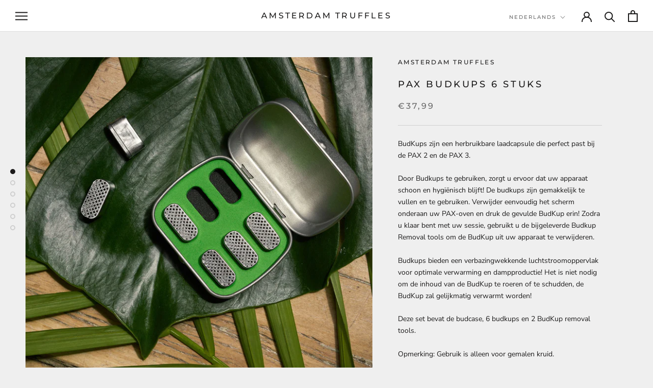

--- FILE ---
content_type: text/html; charset=utf-8
request_url: https://amsterdamtruffles.com/nl/products/pax-budkups-case-6pc
body_size: 23632
content:
<!doctype html>

<html class="no-js" lang="nl-NL">
  <head>
  <!-- Google Tag Manager -->
<script>(function(w,d,s,l,i){w[l]=w[l]||[];w[l].push({'gtm.start':
new Date().getTime(),event:'gtm.js'});var f=d.getElementsByTagName(s)[0],
j=d.createElement(s),dl=l!='dataLayer'?'&l='+l:'';j.async=true;j.src=
'https://www.googletagmanager.com/gtm.js?id='+i+dl;f.parentNode.insertBefore(j,f);
})(window,document,'script','dataLayer','GTM-5F34T74');</script>
<!-- End Google Tag Manager -->

    <meta name="google-site-verification" content=sd8r21k2P7cEwxV2fiWynJmGdzwiWYplk2cig6HC-oc" />
<!-- "snippets/booster-seo.liquid" was not rendered, the associated app was uninstalled -->
<meta name="google-site-verification" content="Am51WF5_iVJnz728jmrs1iRl9XgYugbSyDzZzxE1UIs" />
    <meta charset="utf-8"> 
    <meta http-equiv="X-UA-Compatible" content="IE=edge,chrome=1">
    <meta name="viewport" content="width=device-width, initial-scale=1.0, height=device-height, minimum-scale=1.0, maximum-scale=1.0">
    <meta name="theme-color" content="">

    
<link rel="canonical" href="https://amsterdamtruffles.com/nl/products/pax-budkups-case-6pc"><meta property="og:type" content="product">
  <meta property="og:title" content="PAX BudKups 6 stuks"><meta property="og:image" content="http://amsterdamtruffles.com/cdn/shop/products/BudKitPlus_Jungle2.jpg?v=1644928755">
    <meta property="og:image:secure_url" content="https://amsterdamtruffles.com/cdn/shop/products/BudKitPlus_Jungle2.jpg?v=1644928755">
    <meta property="og:image:width" content="1200">
    <meta property="og:image:height" content="1200"><meta property="product:price:amount" content="37,99">
  <meta property="product:price:currency" content="EUR"><meta property="og:description" content="BudKups zijn een herbruikbare laadcapsule die perfect past bij de PAX 2 en de PAX 3. Door Budkups te gebruiken, zorgt u ervoor dat uw apparaat schoon en hygiënisch blijft! De budkups zijn gemakkelijk te vullen en te gebruiken. Verwijder eenvoudig het scherm onderaan uw PAX-oven en druk de gevulde BudKup erin! Zodra u k"><meta property="og:url" content="https://amsterdamtruffles.com/nl/products/pax-budkups-case-6pc">
<meta property="og:site_name" content="Amsterdam Truffles"><meta name="twitter:card" content="summary"><meta name="twitter:title" content="PAX BudKups 6 stuks">
  <meta name="twitter:description" content="
BudKups zijn een herbruikbare laadcapsule die perfect past bij de PAX 2 en de PAX 3.
Door Budkups te gebruiken, zorgt u ervoor dat uw apparaat schoon en hygiënisch blijft! De budkups zijn gemakkelijk te vullen en te gebruiken. Verwijder eenvoudig het scherm onderaan uw PAX-oven en druk de gevulde BudKup erin! Zodra u klaar bent met uw sessie, gebruikt u de bijgeleverde Budkup Removal tools om de BudKup uit uw apparaat te verwijderen.
Budkups bieden een verbazingwekkende luchtstroomoppervlak voor optimale verwarming en dampproductie! Het is niet nodig om de inhoud van de BudKup te roeren of te schudden, de BudKup zal gelijkmatig verwarmt worden!
Deze set bevat de budcase, 6 budkups en 2 BudKup removal tools.
Opmerking: Gebruik is alleen voor gemalen kruid.">
  <meta name="twitter:image" content="https://amsterdamtruffles.com/cdn/shop/products/BudKitPlus_Jungle2_600x600_crop_center.jpg?v=1644928755">
    <style>
  @font-face {
  font-family: Montserrat;
  font-weight: 500;
  font-style: normal;
  font-display: fallback;
  src: url("//amsterdamtruffles.com/cdn/fonts/montserrat/montserrat_n5.07ef3781d9c78c8b93c98419da7ad4fbeebb6635.woff2") format("woff2"),
       url("//amsterdamtruffles.com/cdn/fonts/montserrat/montserrat_n5.adf9b4bd8b0e4f55a0b203cdd84512667e0d5e4d.woff") format("woff");
}

  @font-face {
  font-family: "Nunito Sans";
  font-weight: 400;
  font-style: normal;
  font-display: fallback;
  src: url("//amsterdamtruffles.com/cdn/fonts/nunito_sans/nunitosans_n4.0276fe080df0ca4e6a22d9cb55aed3ed5ba6b1da.woff2") format("woff2"),
       url("//amsterdamtruffles.com/cdn/fonts/nunito_sans/nunitosans_n4.b4964bee2f5e7fd9c3826447e73afe2baad607b7.woff") format("woff");
}


  @font-face {
  font-family: "Nunito Sans";
  font-weight: 700;
  font-style: normal;
  font-display: fallback;
  src: url("//amsterdamtruffles.com/cdn/fonts/nunito_sans/nunitosans_n7.25d963ed46da26098ebeab731e90d8802d989fa5.woff2") format("woff2"),
       url("//amsterdamtruffles.com/cdn/fonts/nunito_sans/nunitosans_n7.d32e3219b3d2ec82285d3027bd673efc61a996c8.woff") format("woff");
}

  @font-face {
  font-family: "Nunito Sans";
  font-weight: 400;
  font-style: italic;
  font-display: fallback;
  src: url("//amsterdamtruffles.com/cdn/fonts/nunito_sans/nunitosans_i4.6e408730afac1484cf297c30b0e67c86d17fc586.woff2") format("woff2"),
       url("//amsterdamtruffles.com/cdn/fonts/nunito_sans/nunitosans_i4.c9b6dcbfa43622b39a5990002775a8381942ae38.woff") format("woff");
}

  @font-face {
  font-family: "Nunito Sans";
  font-weight: 700;
  font-style: italic;
  font-display: fallback;
  src: url("//amsterdamtruffles.com/cdn/fonts/nunito_sans/nunitosans_i7.8c1124729eec046a321e2424b2acf328c2c12139.woff2") format("woff2"),
       url("//amsterdamtruffles.com/cdn/fonts/nunito_sans/nunitosans_i7.af4cda04357273e0996d21184432bcb14651a64d.woff") format("woff");
}


  :root {
    --heading-font-family : Montserrat, sans-serif;
    --heading-font-weight : 500;
    --heading-font-style  : normal;

    --text-font-family : "Nunito Sans", sans-serif;
    --text-font-weight : 400;
    --text-font-style  : normal;

    --base-text-font-size   : 14px;
    --default-text-font-size: 14px;--background          : #efefef;
    --background-rgb      : 239, 239, 239;
    --light-background    : #ffffff;
    --light-background-rgb: 255, 255, 255;
    --heading-color       : #1c1b1b;
    --text-color          : #1c1b1b;
    --text-color-rgb      : 28, 27, 27;
    --text-color-light    : #6a6a6a;
    --text-color-light-rgb: 106, 106, 106;
    --link-color          : #6a6a6a;
    --link-color-rgb      : 106, 106, 106;
    --border-color        : #cfcfcf;
    --border-color-rgb    : 207, 207, 207;

    --button-background    : #1c1b1b;
    --button-background-rgb: 28, 27, 27;
    --button-text-color    : #ffffff;

    --header-background       : #ffffff;
    --header-heading-color    : #1c1b1b;
    --header-light-text-color : #6a6a6a;
    --header-border-color     : #dddddd;

    --footer-background    : #ffffff;
    --footer-text-color    : #6a6a6a;
    --footer-heading-color : #1c1b1b;
    --footer-border-color  : #e9e9e9;

    --navigation-background      : #1c1b1b;
    --navigation-background-rgb  : 28, 27, 27;
    --navigation-text-color      : #ffffff;
    --navigation-text-color-light: rgba(255, 255, 255, 0.5);
    --navigation-border-color    : rgba(255, 255, 255, 0.25);

    --newsletter-popup-background     : #1c1b1b;
    --newsletter-popup-text-color     : #ffffff;
    --newsletter-popup-text-color-rgb : 255, 255, 255;

    --secondary-elements-background       : #1c1b1b;
    --secondary-elements-background-rgb   : 28, 27, 27;
    --secondary-elements-text-color       : #ffffff;
    --secondary-elements-text-color-light : rgba(255, 255, 255, 0.5);
    --secondary-elements-border-color     : rgba(255, 255, 255, 0.25);

    --product-sale-price-color    : #f94c43;
    --product-sale-price-color-rgb: 249, 76, 67;

    /* Shopify related variables */
    --payment-terms-background-color: #efefef;

    /* Products */

    --horizontal-spacing-four-products-per-row: 60px;
        --horizontal-spacing-two-products-per-row : 60px;

    --vertical-spacing-four-products-per-row: 60px;
        --vertical-spacing-two-products-per-row : 75px;

    /* Animation */
    --drawer-transition-timing: cubic-bezier(0.645, 0.045, 0.355, 1);
    --header-base-height: 80px; /* We set a default for browsers that do not support CSS variables */

    /* Cursors */
    --cursor-zoom-in-svg    : url(//amsterdamtruffles.com/cdn/shop/t/2/assets/cursor-zoom-in.svg?v=170532930330058140181616841850);
    --cursor-zoom-in-2x-svg : url(//amsterdamtruffles.com/cdn/shop/t/2/assets/cursor-zoom-in-2x.svg?v=56685658183649387561616841850);
  }
</style>

<script>
  // IE11 does not have support for CSS variables, so we have to polyfill them
  if (!(((window || {}).CSS || {}).supports && window.CSS.supports('(--a: 0)'))) {
    const script = document.createElement('script');
    script.type = 'text/javascript';
    script.src = 'https://cdn.jsdelivr.net/npm/css-vars-ponyfill@2';
    script.onload = function() {
      cssVars({});
    };

    document.getElementsByTagName('head')[0].appendChild(script);
  }
</script>

    <script>window.performance && window.performance.mark && window.performance.mark('shopify.content_for_header.start');</script><meta id="shopify-digital-wallet" name="shopify-digital-wallet" content="/52257587370/digital_wallets/dialog">
<link rel="alternate" hreflang="x-default" href="https://amsterdamtruffles.com/products/pax-budkups-case-6pc">
<link rel="alternate" hreflang="en" href="https://amsterdamtruffles.com/products/pax-budkups-case-6pc">
<link rel="alternate" hreflang="nl" href="https://amsterdamtruffles.com/nl/products/pax-budkups-case-6pc">
<link rel="alternate" hreflang="fr" href="https://amsterdamtruffles.com/fr/products/pax-budkups-case-6pc">
<link rel="alternate" hreflang="de" href="https://amsterdamtruffles.com/de/products/pax-budkups-case-6pc">
<link rel="alternate" hreflang="es" href="https://amsterdamtruffles.com/es/products/pax-budkups-case-6pc">
<link rel="alternate" hreflang="it" href="https://amsterdamtruffles.com/it/products/pax-budkups-case-6pc">
<link rel="alternate" type="application/json+oembed" href="https://amsterdamtruffles.com/nl/products/pax-budkups-case-6pc.oembed">
<script async="async" src="/checkouts/internal/preloads.js?locale=nl-NL"></script>
<script id="shopify-features" type="application/json">{"accessToken":"a95f78d4a4d5e6a875bed6d8d53c3e21","betas":["rich-media-storefront-analytics"],"domain":"amsterdamtruffles.com","predictiveSearch":true,"shopId":52257587370,"locale":"nl"}</script>
<script>var Shopify = Shopify || {};
Shopify.shop = "amsterdam-truffles.myshopify.com";
Shopify.locale = "nl";
Shopify.currency = {"active":"EUR","rate":"1.0"};
Shopify.country = "NL";
Shopify.theme = {"name":"Prestige","id":121236095146,"schema_name":"Prestige","schema_version":"4.14.4","theme_store_id":855,"role":"main"};
Shopify.theme.handle = "null";
Shopify.theme.style = {"id":null,"handle":null};
Shopify.cdnHost = "amsterdamtruffles.com/cdn";
Shopify.routes = Shopify.routes || {};
Shopify.routes.root = "/nl/";</script>
<script type="module">!function(o){(o.Shopify=o.Shopify||{}).modules=!0}(window);</script>
<script>!function(o){function n(){var o=[];function n(){o.push(Array.prototype.slice.apply(arguments))}return n.q=o,n}var t=o.Shopify=o.Shopify||{};t.loadFeatures=n(),t.autoloadFeatures=n()}(window);</script>
<script id="shop-js-analytics" type="application/json">{"pageType":"product"}</script>
<script defer="defer" async type="module" src="//amsterdamtruffles.com/cdn/shopifycloud/shop-js/modules/v2/client.init-shop-cart-sync_vOV-a8uK.nl.esm.js"></script>
<script defer="defer" async type="module" src="//amsterdamtruffles.com/cdn/shopifycloud/shop-js/modules/v2/chunk.common_CJhj07vB.esm.js"></script>
<script defer="defer" async type="module" src="//amsterdamtruffles.com/cdn/shopifycloud/shop-js/modules/v2/chunk.modal_CUgVXUZf.esm.js"></script>
<script type="module">
  await import("//amsterdamtruffles.com/cdn/shopifycloud/shop-js/modules/v2/client.init-shop-cart-sync_vOV-a8uK.nl.esm.js");
await import("//amsterdamtruffles.com/cdn/shopifycloud/shop-js/modules/v2/chunk.common_CJhj07vB.esm.js");
await import("//amsterdamtruffles.com/cdn/shopifycloud/shop-js/modules/v2/chunk.modal_CUgVXUZf.esm.js");

  window.Shopify.SignInWithShop?.initShopCartSync?.({"fedCMEnabled":true,"windoidEnabled":true});

</script>
<script id="__st">var __st={"a":52257587370,"offset":3600,"reqid":"c1baee62-81bf-4dd5-ad16-c3e8d8753c12-1769990448","pageurl":"amsterdamtruffles.com\/nl\/products\/pax-budkups-case-6pc","u":"3cf5d6ea2c2a","p":"product","rtyp":"product","rid":7250917523626};</script>
<script>window.ShopifyPaypalV4VisibilityTracking = true;</script>
<script id="captcha-bootstrap">!function(){'use strict';const t='contact',e='account',n='new_comment',o=[[t,t],['blogs',n],['comments',n],[t,'customer']],c=[[e,'customer_login'],[e,'guest_login'],[e,'recover_customer_password'],[e,'create_customer']],r=t=>t.map((([t,e])=>`form[action*='/${t}']:not([data-nocaptcha='true']) input[name='form_type'][value='${e}']`)).join(','),a=t=>()=>t?[...document.querySelectorAll(t)].map((t=>t.form)):[];function s(){const t=[...o],e=r(t);return a(e)}const i='password',u='form_key',d=['recaptcha-v3-token','g-recaptcha-response','h-captcha-response',i],f=()=>{try{return window.sessionStorage}catch{return}},m='__shopify_v',_=t=>t.elements[u];function p(t,e,n=!1){try{const o=window.sessionStorage,c=JSON.parse(o.getItem(e)),{data:r}=function(t){const{data:e,action:n}=t;return t[m]||n?{data:e,action:n}:{data:t,action:n}}(c);for(const[e,n]of Object.entries(r))t.elements[e]&&(t.elements[e].value=n);n&&o.removeItem(e)}catch(o){console.error('form repopulation failed',{error:o})}}const l='form_type',E='cptcha';function T(t){t.dataset[E]=!0}const w=window,h=w.document,L='Shopify',v='ce_forms',y='captcha';let A=!1;((t,e)=>{const n=(g='f06e6c50-85a8-45c8-87d0-21a2b65856fe',I='https://cdn.shopify.com/shopifycloud/storefront-forms-hcaptcha/ce_storefront_forms_captcha_hcaptcha.v1.5.2.iife.js',D={infoText:'Beschermd door hCaptcha',privacyText:'Privacy',termsText:'Voorwaarden'},(t,e,n)=>{const o=w[L][v],c=o.bindForm;if(c)return c(t,g,e,D).then(n);var r;o.q.push([[t,g,e,D],n]),r=I,A||(h.body.append(Object.assign(h.createElement('script'),{id:'captcha-provider',async:!0,src:r})),A=!0)});var g,I,D;w[L]=w[L]||{},w[L][v]=w[L][v]||{},w[L][v].q=[],w[L][y]=w[L][y]||{},w[L][y].protect=function(t,e){n(t,void 0,e),T(t)},Object.freeze(w[L][y]),function(t,e,n,w,h,L){const[v,y,A,g]=function(t,e,n){const i=e?o:[],u=t?c:[],d=[...i,...u],f=r(d),m=r(i),_=r(d.filter((([t,e])=>n.includes(e))));return[a(f),a(m),a(_),s()]}(w,h,L),I=t=>{const e=t.target;return e instanceof HTMLFormElement?e:e&&e.form},D=t=>v().includes(t);t.addEventListener('submit',(t=>{const e=I(t);if(!e)return;const n=D(e)&&!e.dataset.hcaptchaBound&&!e.dataset.recaptchaBound,o=_(e),c=g().includes(e)&&(!o||!o.value);(n||c)&&t.preventDefault(),c&&!n&&(function(t){try{if(!f())return;!function(t){const e=f();if(!e)return;const n=_(t);if(!n)return;const o=n.value;o&&e.removeItem(o)}(t);const e=Array.from(Array(32),(()=>Math.random().toString(36)[2])).join('');!function(t,e){_(t)||t.append(Object.assign(document.createElement('input'),{type:'hidden',name:u})),t.elements[u].value=e}(t,e),function(t,e){const n=f();if(!n)return;const o=[...t.querySelectorAll(`input[type='${i}']`)].map((({name:t})=>t)),c=[...d,...o],r={};for(const[a,s]of new FormData(t).entries())c.includes(a)||(r[a]=s);n.setItem(e,JSON.stringify({[m]:1,action:t.action,data:r}))}(t,e)}catch(e){console.error('failed to persist form',e)}}(e),e.submit())}));const S=(t,e)=>{t&&!t.dataset[E]&&(n(t,e.some((e=>e===t))),T(t))};for(const o of['focusin','change'])t.addEventListener(o,(t=>{const e=I(t);D(e)&&S(e,y())}));const B=e.get('form_key'),M=e.get(l),P=B&&M;t.addEventListener('DOMContentLoaded',(()=>{const t=y();if(P)for(const e of t)e.elements[l].value===M&&p(e,B);[...new Set([...A(),...v().filter((t=>'true'===t.dataset.shopifyCaptcha))])].forEach((e=>S(e,t)))}))}(h,new URLSearchParams(w.location.search),n,t,e,['guest_login'])})(!0,!0)}();</script>
<script integrity="sha256-4kQ18oKyAcykRKYeNunJcIwy7WH5gtpwJnB7kiuLZ1E=" data-source-attribution="shopify.loadfeatures" defer="defer" src="//amsterdamtruffles.com/cdn/shopifycloud/storefront/assets/storefront/load_feature-a0a9edcb.js" crossorigin="anonymous"></script>
<script data-source-attribution="shopify.dynamic_checkout.dynamic.init">var Shopify=Shopify||{};Shopify.PaymentButton=Shopify.PaymentButton||{isStorefrontPortableWallets:!0,init:function(){window.Shopify.PaymentButton.init=function(){};var t=document.createElement("script");t.src="https://amsterdamtruffles.com/cdn/shopifycloud/portable-wallets/latest/portable-wallets.nl.js",t.type="module",document.head.appendChild(t)}};
</script>
<script data-source-attribution="shopify.dynamic_checkout.buyer_consent">
  function portableWalletsHideBuyerConsent(e){var t=document.getElementById("shopify-buyer-consent"),n=document.getElementById("shopify-subscription-policy-button");t&&n&&(t.classList.add("hidden"),t.setAttribute("aria-hidden","true"),n.removeEventListener("click",e))}function portableWalletsShowBuyerConsent(e){var t=document.getElementById("shopify-buyer-consent"),n=document.getElementById("shopify-subscription-policy-button");t&&n&&(t.classList.remove("hidden"),t.removeAttribute("aria-hidden"),n.addEventListener("click",e))}window.Shopify?.PaymentButton&&(window.Shopify.PaymentButton.hideBuyerConsent=portableWalletsHideBuyerConsent,window.Shopify.PaymentButton.showBuyerConsent=portableWalletsShowBuyerConsent);
</script>
<script>
  function portableWalletsCleanup(e){e&&e.src&&console.error("Failed to load portable wallets script "+e.src);var t=document.querySelectorAll("shopify-accelerated-checkout .shopify-payment-button__skeleton, shopify-accelerated-checkout-cart .wallet-cart-button__skeleton"),e=document.getElementById("shopify-buyer-consent");for(let e=0;e<t.length;e++)t[e].remove();e&&e.remove()}function portableWalletsNotLoadedAsModule(e){e instanceof ErrorEvent&&"string"==typeof e.message&&e.message.includes("import.meta")&&"string"==typeof e.filename&&e.filename.includes("portable-wallets")&&(window.removeEventListener("error",portableWalletsNotLoadedAsModule),window.Shopify.PaymentButton.failedToLoad=e,"loading"===document.readyState?document.addEventListener("DOMContentLoaded",window.Shopify.PaymentButton.init):window.Shopify.PaymentButton.init())}window.addEventListener("error",portableWalletsNotLoadedAsModule);
</script>

<script type="module" src="https://amsterdamtruffles.com/cdn/shopifycloud/portable-wallets/latest/portable-wallets.nl.js" onError="portableWalletsCleanup(this)" crossorigin="anonymous"></script>
<script nomodule>
  document.addEventListener("DOMContentLoaded", portableWalletsCleanup);
</script>

<script id='scb4127' type='text/javascript' async='' src='https://amsterdamtruffles.com/cdn/shopifycloud/privacy-banner/storefront-banner.js'></script><link id="shopify-accelerated-checkout-styles" rel="stylesheet" media="screen" href="https://amsterdamtruffles.com/cdn/shopifycloud/portable-wallets/latest/accelerated-checkout-backwards-compat.css" crossorigin="anonymous">
<style id="shopify-accelerated-checkout-cart">
        #shopify-buyer-consent {
  margin-top: 1em;
  display: inline-block;
  width: 100%;
}

#shopify-buyer-consent.hidden {
  display: none;
}

#shopify-subscription-policy-button {
  background: none;
  border: none;
  padding: 0;
  text-decoration: underline;
  font-size: inherit;
  cursor: pointer;
}

#shopify-subscription-policy-button::before {
  box-shadow: none;
}

      </style>

<script>window.performance && window.performance.mark && window.performance.mark('shopify.content_for_header.end');</script>

    <link rel="stylesheet" href="//amsterdamtruffles.com/cdn/shop/t/2/assets/theme.css?v=34137609154708803361683809810">

    <script>// This allows to expose several variables to the global scope, to be used in scripts
      window.theme = {
        pageType: "product",
        moneyFormat: "€{{amount_with_comma_separator}}",
        moneyWithCurrencyFormat: "€{{amount_with_comma_separator}} EUR",
        productImageSize: "square",
        searchMode: "product,article",
        showPageTransition: false,
        showElementStaggering: true,
        showImageZooming: true
      };

      window.routes = {
        rootUrl: "\/nl",
        rootUrlWithoutSlash: "\/nl",
        cartUrl: "\/nl\/cart",
        cartAddUrl: "\/nl\/cart\/add",
        cartChangeUrl: "\/nl\/cart\/change",
        searchUrl: "\/nl\/search",
        productRecommendationsUrl: "\/nl\/recommendations\/products"
      };

      window.languages = {
        cartAddNote: "Bestelnota toevoegen",
        cartEditNote: "Bestelnota bewerken",
        productImageLoadingError: "Deze afbeelding kan niet worden geladen. Probeer de pagina opnieuw te laden.",
        productFormAddToCart: "Toevoegen aan mandje",
        productFormUnavailable: "Niet beschikbaar",
        productFormSoldOut: "Uitverkocht",
        shippingEstimatorOneResult: "1 optie beschikbaar:",
        shippingEstimatorMoreResults: "{{count}} beschikbare opties:",
        shippingEstimatorNoResults: "Geen verzending gevonden"
      };

      window.lazySizesConfig = {
        loadHidden: false,
        hFac: 0.5,
        expFactor: 2,
        ricTimeout: 150,
        lazyClass: 'Image--lazyLoad',
        loadingClass: 'Image--lazyLoading',
        loadedClass: 'Image--lazyLoaded'
      };

      document.documentElement.className = document.documentElement.className.replace('no-js', 'js');
      document.documentElement.style.setProperty('--window-height', window.innerHeight + 'px');

      // We do a quick detection of some features (we could use Modernizr but for so little...)
      (function() {
        document.documentElement.className += ((window.CSS && window.CSS.supports('(position: sticky) or (position: -webkit-sticky)')) ? ' supports-sticky' : ' no-supports-sticky');
        document.documentElement.className += (window.matchMedia('(-moz-touch-enabled: 1), (hover: none)')).matches ? ' no-supports-hover' : ' supports-hover';
      }());
    </script>

    <script src="//amsterdamtruffles.com/cdn/shop/t/2/assets/lazysizes.min.js?v=174358363404432586981616841837" async></script><script src="https://polyfill-fastly.net/v3/polyfill.min.js?unknown=polyfill&features=fetch,Element.prototype.closest,Element.prototype.remove,Element.prototype.classList,Array.prototype.includes,Array.prototype.fill,Object.assign,CustomEvent,IntersectionObserver,IntersectionObserverEntry,URL" defer></script>
    <script src="//amsterdamtruffles.com/cdn/shop/t/2/assets/libs.min.js?v=26178543184394469741616841836" defer></script>
    <script src="//amsterdamtruffles.com/cdn/shop/t/2/assets/theme.min.js?v=181661505088875613471623166105" defer></script>
    <script src="//amsterdamtruffles.com/cdn/shop/t/2/assets/custom.js?v=183944157590872491501616841839" defer></script>

    <script>
      (function () {
        window.onpageshow = function() {
          if (window.theme.showPageTransition) {
            var pageTransition = document.querySelector('.PageTransition');

            if (pageTransition) {
              pageTransition.style.visibility = 'visible';
              pageTransition.style.opacity = '0';
            }
          }

          // When the page is loaded from the cache, we have to reload the cart content
          document.documentElement.dispatchEvent(new CustomEvent('cart:refresh', {
            bubbles: true
          }));
        };
      })();
    </script>

    
  <script type="application/ld+json">
  {
    "@context": "http://schema.org",
    "@type": "Product",
    "offers": [{
          "@type": "Offer",
          "name": "Default Title",
          "availability":"https://schema.org/InStock",
          "price": 37.99,
          "priceCurrency": "EUR",
          "priceValidUntil": "2026-02-12","url": "/nl/products/pax-budkups-case-6pc?variant=42543650930858"
        }
],
    "brand": {
      "name": "Amsterdam Truffles"
    },
    "name": "PAX BudKups 6 stuks",
    "description": "\nBudKups zijn een herbruikbare laadcapsule die perfect past bij de PAX 2 en de PAX 3.\nDoor Budkups te gebruiken, zorgt u ervoor dat uw apparaat schoon en hygiënisch blijft! De budkups zijn gemakkelijk te vullen en te gebruiken. Verwijder eenvoudig het scherm onderaan uw PAX-oven en druk de gevulde BudKup erin! Zodra u klaar bent met uw sessie, gebruikt u de bijgeleverde Budkup Removal tools om de BudKup uit uw apparaat te verwijderen.\nBudkups bieden een verbazingwekkende luchtstroomoppervlak voor optimale verwarming en dampproductie! Het is niet nodig om de inhoud van de BudKup te roeren of te schudden, de BudKup zal gelijkmatig verwarmt worden!\nDeze set bevat de budcase, 6 budkups en 2 BudKup removal tools.\nOpmerking: Gebruik is alleen voor gemalen kruid.",
    "category": "",
    "url": "/nl/products/pax-budkups-case-6pc",
    "sku": "",
    "image": {
      "@type": "ImageObject",
      "url": "https://amsterdamtruffles.com/cdn/shop/products/BudKitPlus_Jungle2_1024x.jpg?v=1644928755",
      "image": "https://amsterdamtruffles.com/cdn/shop/products/BudKitPlus_Jungle2_1024x.jpg?v=1644928755",
      "name": "Pax BudKups Case 6pc - Amsterdam Truffles",
      "width": "1024",
      "height": "1024"
    }
  }
  </script>



  <script type="application/ld+json">
  {
    "@context": "http://schema.org",
    "@type": "BreadcrumbList",
  "itemListElement": [{
      "@type": "ListItem",
      "position": 1,
      "name": "Translation missing: nl.general.breadcrumb.home",
      "item": "https://amsterdamtruffles.com"
    },{
          "@type": "ListItem",
          "position": 2,
          "name": "PAX BudKups 6 stuks",
          "item": "https://amsterdamtruffles.com/nl/products/pax-budkups-case-6pc"
        }]
  }
  </script>

  <link href="https://monorail-edge.shopifysvc.com" rel="dns-prefetch">
<script>(function(){if ("sendBeacon" in navigator && "performance" in window) {try {var session_token_from_headers = performance.getEntriesByType('navigation')[0].serverTiming.find(x => x.name == '_s').description;} catch {var session_token_from_headers = undefined;}var session_cookie_matches = document.cookie.match(/_shopify_s=([^;]*)/);var session_token_from_cookie = session_cookie_matches && session_cookie_matches.length === 2 ? session_cookie_matches[1] : "";var session_token = session_token_from_headers || session_token_from_cookie || "";function handle_abandonment_event(e) {var entries = performance.getEntries().filter(function(entry) {return /monorail-edge.shopifysvc.com/.test(entry.name);});if (!window.abandonment_tracked && entries.length === 0) {window.abandonment_tracked = true;var currentMs = Date.now();var navigation_start = performance.timing.navigationStart;var payload = {shop_id: 52257587370,url: window.location.href,navigation_start,duration: currentMs - navigation_start,session_token,page_type: "product"};window.navigator.sendBeacon("https://monorail-edge.shopifysvc.com/v1/produce", JSON.stringify({schema_id: "online_store_buyer_site_abandonment/1.1",payload: payload,metadata: {event_created_at_ms: currentMs,event_sent_at_ms: currentMs}}));}}window.addEventListener('pagehide', handle_abandonment_event);}}());</script>
<script id="web-pixels-manager-setup">(function e(e,d,r,n,o){if(void 0===o&&(o={}),!Boolean(null===(a=null===(i=window.Shopify)||void 0===i?void 0:i.analytics)||void 0===a?void 0:a.replayQueue)){var i,a;window.Shopify=window.Shopify||{};var t=window.Shopify;t.analytics=t.analytics||{};var s=t.analytics;s.replayQueue=[],s.publish=function(e,d,r){return s.replayQueue.push([e,d,r]),!0};try{self.performance.mark("wpm:start")}catch(e){}var l=function(){var e={modern:/Edge?\/(1{2}[4-9]|1[2-9]\d|[2-9]\d{2}|\d{4,})\.\d+(\.\d+|)|Firefox\/(1{2}[4-9]|1[2-9]\d|[2-9]\d{2}|\d{4,})\.\d+(\.\d+|)|Chrom(ium|e)\/(9{2}|\d{3,})\.\d+(\.\d+|)|(Maci|X1{2}).+ Version\/(15\.\d+|(1[6-9]|[2-9]\d|\d{3,})\.\d+)([,.]\d+|)( \(\w+\)|)( Mobile\/\w+|) Safari\/|Chrome.+OPR\/(9{2}|\d{3,})\.\d+\.\d+|(CPU[ +]OS|iPhone[ +]OS|CPU[ +]iPhone|CPU IPhone OS|CPU iPad OS)[ +]+(15[._]\d+|(1[6-9]|[2-9]\d|\d{3,})[._]\d+)([._]\d+|)|Android:?[ /-](13[3-9]|1[4-9]\d|[2-9]\d{2}|\d{4,})(\.\d+|)(\.\d+|)|Android.+Firefox\/(13[5-9]|1[4-9]\d|[2-9]\d{2}|\d{4,})\.\d+(\.\d+|)|Android.+Chrom(ium|e)\/(13[3-9]|1[4-9]\d|[2-9]\d{2}|\d{4,})\.\d+(\.\d+|)|SamsungBrowser\/([2-9]\d|\d{3,})\.\d+/,legacy:/Edge?\/(1[6-9]|[2-9]\d|\d{3,})\.\d+(\.\d+|)|Firefox\/(5[4-9]|[6-9]\d|\d{3,})\.\d+(\.\d+|)|Chrom(ium|e)\/(5[1-9]|[6-9]\d|\d{3,})\.\d+(\.\d+|)([\d.]+$|.*Safari\/(?![\d.]+ Edge\/[\d.]+$))|(Maci|X1{2}).+ Version\/(10\.\d+|(1[1-9]|[2-9]\d|\d{3,})\.\d+)([,.]\d+|)( \(\w+\)|)( Mobile\/\w+|) Safari\/|Chrome.+OPR\/(3[89]|[4-9]\d|\d{3,})\.\d+\.\d+|(CPU[ +]OS|iPhone[ +]OS|CPU[ +]iPhone|CPU IPhone OS|CPU iPad OS)[ +]+(10[._]\d+|(1[1-9]|[2-9]\d|\d{3,})[._]\d+)([._]\d+|)|Android:?[ /-](13[3-9]|1[4-9]\d|[2-9]\d{2}|\d{4,})(\.\d+|)(\.\d+|)|Mobile Safari.+OPR\/([89]\d|\d{3,})\.\d+\.\d+|Android.+Firefox\/(13[5-9]|1[4-9]\d|[2-9]\d{2}|\d{4,})\.\d+(\.\d+|)|Android.+Chrom(ium|e)\/(13[3-9]|1[4-9]\d|[2-9]\d{2}|\d{4,})\.\d+(\.\d+|)|Android.+(UC? ?Browser|UCWEB|U3)[ /]?(15\.([5-9]|\d{2,})|(1[6-9]|[2-9]\d|\d{3,})\.\d+)\.\d+|SamsungBrowser\/(5\.\d+|([6-9]|\d{2,})\.\d+)|Android.+MQ{2}Browser\/(14(\.(9|\d{2,})|)|(1[5-9]|[2-9]\d|\d{3,})(\.\d+|))(\.\d+|)|K[Aa][Ii]OS\/(3\.\d+|([4-9]|\d{2,})\.\d+)(\.\d+|)/},d=e.modern,r=e.legacy,n=navigator.userAgent;return n.match(d)?"modern":n.match(r)?"legacy":"unknown"}(),u="modern"===l?"modern":"legacy",c=(null!=n?n:{modern:"",legacy:""})[u],f=function(e){return[e.baseUrl,"/wpm","/b",e.hashVersion,"modern"===e.buildTarget?"m":"l",".js"].join("")}({baseUrl:d,hashVersion:r,buildTarget:u}),m=function(e){var d=e.version,r=e.bundleTarget,n=e.surface,o=e.pageUrl,i=e.monorailEndpoint;return{emit:function(e){var a=e.status,t=e.errorMsg,s=(new Date).getTime(),l=JSON.stringify({metadata:{event_sent_at_ms:s},events:[{schema_id:"web_pixels_manager_load/3.1",payload:{version:d,bundle_target:r,page_url:o,status:a,surface:n,error_msg:t},metadata:{event_created_at_ms:s}}]});if(!i)return console&&console.warn&&console.warn("[Web Pixels Manager] No Monorail endpoint provided, skipping logging."),!1;try{return self.navigator.sendBeacon.bind(self.navigator)(i,l)}catch(e){}var u=new XMLHttpRequest;try{return u.open("POST",i,!0),u.setRequestHeader("Content-Type","text/plain"),u.send(l),!0}catch(e){return console&&console.warn&&console.warn("[Web Pixels Manager] Got an unhandled error while logging to Monorail."),!1}}}}({version:r,bundleTarget:l,surface:e.surface,pageUrl:self.location.href,monorailEndpoint:e.monorailEndpoint});try{o.browserTarget=l,function(e){var d=e.src,r=e.async,n=void 0===r||r,o=e.onload,i=e.onerror,a=e.sri,t=e.scriptDataAttributes,s=void 0===t?{}:t,l=document.createElement("script"),u=document.querySelector("head"),c=document.querySelector("body");if(l.async=n,l.src=d,a&&(l.integrity=a,l.crossOrigin="anonymous"),s)for(var f in s)if(Object.prototype.hasOwnProperty.call(s,f))try{l.dataset[f]=s[f]}catch(e){}if(o&&l.addEventListener("load",o),i&&l.addEventListener("error",i),u)u.appendChild(l);else{if(!c)throw new Error("Did not find a head or body element to append the script");c.appendChild(l)}}({src:f,async:!0,onload:function(){if(!function(){var e,d;return Boolean(null===(d=null===(e=window.Shopify)||void 0===e?void 0:e.analytics)||void 0===d?void 0:d.initialized)}()){var d=window.webPixelsManager.init(e)||void 0;if(d){var r=window.Shopify.analytics;r.replayQueue.forEach((function(e){var r=e[0],n=e[1],o=e[2];d.publishCustomEvent(r,n,o)})),r.replayQueue=[],r.publish=d.publishCustomEvent,r.visitor=d.visitor,r.initialized=!0}}},onerror:function(){return m.emit({status:"failed",errorMsg:"".concat(f," has failed to load")})},sri:function(e){var d=/^sha384-[A-Za-z0-9+/=]+$/;return"string"==typeof e&&d.test(e)}(c)?c:"",scriptDataAttributes:o}),m.emit({status:"loading"})}catch(e){m.emit({status:"failed",errorMsg:(null==e?void 0:e.message)||"Unknown error"})}}})({shopId: 52257587370,storefrontBaseUrl: "https://amsterdamtruffles.com",extensionsBaseUrl: "https://extensions.shopifycdn.com/cdn/shopifycloud/web-pixels-manager",monorailEndpoint: "https://monorail-edge.shopifysvc.com/unstable/produce_batch",surface: "storefront-renderer",enabledBetaFlags: ["2dca8a86"],webPixelsConfigList: [{"id":"881066309","configuration":"{\"config\":\"{\\\"pixel_id\\\":\\\"G-4168GJD3KX\\\",\\\"gtag_events\\\":[{\\\"type\\\":\\\"purchase\\\",\\\"action_label\\\":\\\"G-4168GJD3KX\\\"},{\\\"type\\\":\\\"page_view\\\",\\\"action_label\\\":\\\"G-4168GJD3KX\\\"},{\\\"type\\\":\\\"view_item\\\",\\\"action_label\\\":\\\"G-4168GJD3KX\\\"},{\\\"type\\\":\\\"search\\\",\\\"action_label\\\":\\\"G-4168GJD3KX\\\"},{\\\"type\\\":\\\"add_to_cart\\\",\\\"action_label\\\":\\\"G-4168GJD3KX\\\"},{\\\"type\\\":\\\"begin_checkout\\\",\\\"action_label\\\":\\\"G-4168GJD3KX\\\"},{\\\"type\\\":\\\"add_payment_info\\\",\\\"action_label\\\":\\\"G-4168GJD3KX\\\"}],\\\"enable_monitoring_mode\\\":false}\"}","eventPayloadVersion":"v1","runtimeContext":"OPEN","scriptVersion":"b2a88bafab3e21179ed38636efcd8a93","type":"APP","apiClientId":1780363,"privacyPurposes":[],"dataSharingAdjustments":{"protectedCustomerApprovalScopes":["read_customer_address","read_customer_email","read_customer_name","read_customer_personal_data","read_customer_phone"]}},{"id":"shopify-app-pixel","configuration":"{}","eventPayloadVersion":"v1","runtimeContext":"STRICT","scriptVersion":"0450","apiClientId":"shopify-pixel","type":"APP","privacyPurposes":["ANALYTICS","MARKETING"]},{"id":"shopify-custom-pixel","eventPayloadVersion":"v1","runtimeContext":"LAX","scriptVersion":"0450","apiClientId":"shopify-pixel","type":"CUSTOM","privacyPurposes":["ANALYTICS","MARKETING"]}],isMerchantRequest: false,initData: {"shop":{"name":"Amsterdam Truffles","paymentSettings":{"currencyCode":"EUR"},"myshopifyDomain":"amsterdam-truffles.myshopify.com","countryCode":"NL","storefrontUrl":"https:\/\/amsterdamtruffles.com\/nl"},"customer":null,"cart":null,"checkout":null,"productVariants":[{"price":{"amount":37.99,"currencyCode":"EUR"},"product":{"title":"PAX BudKups 6 stuks","vendor":"Amsterdam Truffles","id":"7250917523626","untranslatedTitle":"PAX BudKups 6 stuks","url":"\/nl\/products\/pax-budkups-case-6pc","type":""},"id":"42543650930858","image":{"src":"\/\/amsterdamtruffles.com\/cdn\/shop\/products\/BudKitPlus_Jungle2.jpg?v=1644928755"},"sku":"","title":"Default Title","untranslatedTitle":"Default Title"}],"purchasingCompany":null},},"https://amsterdamtruffles.com/cdn","1d2a099fw23dfb22ep557258f5m7a2edbae",{"modern":"","legacy":""},{"shopId":"52257587370","storefrontBaseUrl":"https:\/\/amsterdamtruffles.com","extensionBaseUrl":"https:\/\/extensions.shopifycdn.com\/cdn\/shopifycloud\/web-pixels-manager","surface":"storefront-renderer","enabledBetaFlags":"[\"2dca8a86\"]","isMerchantRequest":"false","hashVersion":"1d2a099fw23dfb22ep557258f5m7a2edbae","publish":"custom","events":"[[\"page_viewed\",{}],[\"product_viewed\",{\"productVariant\":{\"price\":{\"amount\":37.99,\"currencyCode\":\"EUR\"},\"product\":{\"title\":\"PAX BudKups 6 stuks\",\"vendor\":\"Amsterdam Truffles\",\"id\":\"7250917523626\",\"untranslatedTitle\":\"PAX BudKups 6 stuks\",\"url\":\"\/nl\/products\/pax-budkups-case-6pc\",\"type\":\"\"},\"id\":\"42543650930858\",\"image\":{\"src\":\"\/\/amsterdamtruffles.com\/cdn\/shop\/products\/BudKitPlus_Jungle2.jpg?v=1644928755\"},\"sku\":\"\",\"title\":\"Default Title\",\"untranslatedTitle\":\"Default Title\"}}]]"});</script><script>
  window.ShopifyAnalytics = window.ShopifyAnalytics || {};
  window.ShopifyAnalytics.meta = window.ShopifyAnalytics.meta || {};
  window.ShopifyAnalytics.meta.currency = 'EUR';
  var meta = {"product":{"id":7250917523626,"gid":"gid:\/\/shopify\/Product\/7250917523626","vendor":"Amsterdam Truffles","type":"","handle":"pax-budkups-case-6pc","variants":[{"id":42543650930858,"price":3799,"name":"PAX BudKups 6 stuks","public_title":null,"sku":""}],"remote":false},"page":{"pageType":"product","resourceType":"product","resourceId":7250917523626,"requestId":"c1baee62-81bf-4dd5-ad16-c3e8d8753c12-1769990448"}};
  for (var attr in meta) {
    window.ShopifyAnalytics.meta[attr] = meta[attr];
  }
</script>
<script class="analytics">
  (function () {
    var customDocumentWrite = function(content) {
      var jquery = null;

      if (window.jQuery) {
        jquery = window.jQuery;
      } else if (window.Checkout && window.Checkout.$) {
        jquery = window.Checkout.$;
      }

      if (jquery) {
        jquery('body').append(content);
      }
    };

    var hasLoggedConversion = function(token) {
      if (token) {
        return document.cookie.indexOf('loggedConversion=' + token) !== -1;
      }
      return false;
    }

    var setCookieIfConversion = function(token) {
      if (token) {
        var twoMonthsFromNow = new Date(Date.now());
        twoMonthsFromNow.setMonth(twoMonthsFromNow.getMonth() + 2);

        document.cookie = 'loggedConversion=' + token + '; expires=' + twoMonthsFromNow;
      }
    }

    var trekkie = window.ShopifyAnalytics.lib = window.trekkie = window.trekkie || [];
    if (trekkie.integrations) {
      return;
    }
    trekkie.methods = [
      'identify',
      'page',
      'ready',
      'track',
      'trackForm',
      'trackLink'
    ];
    trekkie.factory = function(method) {
      return function() {
        var args = Array.prototype.slice.call(arguments);
        args.unshift(method);
        trekkie.push(args);
        return trekkie;
      };
    };
    for (var i = 0; i < trekkie.methods.length; i++) {
      var key = trekkie.methods[i];
      trekkie[key] = trekkie.factory(key);
    }
    trekkie.load = function(config) {
      trekkie.config = config || {};
      trekkie.config.initialDocumentCookie = document.cookie;
      var first = document.getElementsByTagName('script')[0];
      var script = document.createElement('script');
      script.type = 'text/javascript';
      script.onerror = function(e) {
        var scriptFallback = document.createElement('script');
        scriptFallback.type = 'text/javascript';
        scriptFallback.onerror = function(error) {
                var Monorail = {
      produce: function produce(monorailDomain, schemaId, payload) {
        var currentMs = new Date().getTime();
        var event = {
          schema_id: schemaId,
          payload: payload,
          metadata: {
            event_created_at_ms: currentMs,
            event_sent_at_ms: currentMs
          }
        };
        return Monorail.sendRequest("https://" + monorailDomain + "/v1/produce", JSON.stringify(event));
      },
      sendRequest: function sendRequest(endpointUrl, payload) {
        // Try the sendBeacon API
        if (window && window.navigator && typeof window.navigator.sendBeacon === 'function' && typeof window.Blob === 'function' && !Monorail.isIos12()) {
          var blobData = new window.Blob([payload], {
            type: 'text/plain'
          });

          if (window.navigator.sendBeacon(endpointUrl, blobData)) {
            return true;
          } // sendBeacon was not successful

        } // XHR beacon

        var xhr = new XMLHttpRequest();

        try {
          xhr.open('POST', endpointUrl);
          xhr.setRequestHeader('Content-Type', 'text/plain');
          xhr.send(payload);
        } catch (e) {
          console.log(e);
        }

        return false;
      },
      isIos12: function isIos12() {
        return window.navigator.userAgent.lastIndexOf('iPhone; CPU iPhone OS 12_') !== -1 || window.navigator.userAgent.lastIndexOf('iPad; CPU OS 12_') !== -1;
      }
    };
    Monorail.produce('monorail-edge.shopifysvc.com',
      'trekkie_storefront_load_errors/1.1',
      {shop_id: 52257587370,
      theme_id: 121236095146,
      app_name: "storefront",
      context_url: window.location.href,
      source_url: "//amsterdamtruffles.com/cdn/s/trekkie.storefront.c59ea00e0474b293ae6629561379568a2d7c4bba.min.js"});

        };
        scriptFallback.async = true;
        scriptFallback.src = '//amsterdamtruffles.com/cdn/s/trekkie.storefront.c59ea00e0474b293ae6629561379568a2d7c4bba.min.js';
        first.parentNode.insertBefore(scriptFallback, first);
      };
      script.async = true;
      script.src = '//amsterdamtruffles.com/cdn/s/trekkie.storefront.c59ea00e0474b293ae6629561379568a2d7c4bba.min.js';
      first.parentNode.insertBefore(script, first);
    };
    trekkie.load(
      {"Trekkie":{"appName":"storefront","development":false,"defaultAttributes":{"shopId":52257587370,"isMerchantRequest":null,"themeId":121236095146,"themeCityHash":"12547080510471475220","contentLanguage":"nl","currency":"EUR","eventMetadataId":"9cd5633f-60aa-4264-96a1-e0e44915bc09"},"isServerSideCookieWritingEnabled":true,"monorailRegion":"shop_domain","enabledBetaFlags":["65f19447","b5387b81"]},"Session Attribution":{},"S2S":{"facebookCapiEnabled":false,"source":"trekkie-storefront-renderer","apiClientId":580111}}
    );

    var loaded = false;
    trekkie.ready(function() {
      if (loaded) return;
      loaded = true;

      window.ShopifyAnalytics.lib = window.trekkie;

      var originalDocumentWrite = document.write;
      document.write = customDocumentWrite;
      try { window.ShopifyAnalytics.merchantGoogleAnalytics.call(this); } catch(error) {};
      document.write = originalDocumentWrite;

      window.ShopifyAnalytics.lib.page(null,{"pageType":"product","resourceType":"product","resourceId":7250917523626,"requestId":"c1baee62-81bf-4dd5-ad16-c3e8d8753c12-1769990448","shopifyEmitted":true});

      var match = window.location.pathname.match(/checkouts\/(.+)\/(thank_you|post_purchase)/)
      var token = match? match[1]: undefined;
      if (!hasLoggedConversion(token)) {
        setCookieIfConversion(token);
        window.ShopifyAnalytics.lib.track("Viewed Product",{"currency":"EUR","variantId":42543650930858,"productId":7250917523626,"productGid":"gid:\/\/shopify\/Product\/7250917523626","name":"PAX BudKups 6 stuks","price":"37.99","sku":"","brand":"Amsterdam Truffles","variant":null,"category":"","nonInteraction":true,"remote":false},undefined,undefined,{"shopifyEmitted":true});
      window.ShopifyAnalytics.lib.track("monorail:\/\/trekkie_storefront_viewed_product\/1.1",{"currency":"EUR","variantId":42543650930858,"productId":7250917523626,"productGid":"gid:\/\/shopify\/Product\/7250917523626","name":"PAX BudKups 6 stuks","price":"37.99","sku":"","brand":"Amsterdam Truffles","variant":null,"category":"","nonInteraction":true,"remote":false,"referer":"https:\/\/amsterdamtruffles.com\/nl\/products\/pax-budkups-case-6pc"});
      }
    });


        var eventsListenerScript = document.createElement('script');
        eventsListenerScript.async = true;
        eventsListenerScript.src = "//amsterdamtruffles.com/cdn/shopifycloud/storefront/assets/shop_events_listener-3da45d37.js";
        document.getElementsByTagName('head')[0].appendChild(eventsListenerScript);

})();</script>
  <script>
  if (!window.ga || (window.ga && typeof window.ga !== 'function')) {
    window.ga = function ga() {
      (window.ga.q = window.ga.q || []).push(arguments);
      if (window.Shopify && window.Shopify.analytics && typeof window.Shopify.analytics.publish === 'function') {
        window.Shopify.analytics.publish("ga_stub_called", {}, {sendTo: "google_osp_migration"});
      }
      console.error("Shopify's Google Analytics stub called with:", Array.from(arguments), "\nSee https://help.shopify.com/manual/promoting-marketing/pixels/pixel-migration#google for more information.");
    };
    if (window.Shopify && window.Shopify.analytics && typeof window.Shopify.analytics.publish === 'function') {
      window.Shopify.analytics.publish("ga_stub_initialized", {}, {sendTo: "google_osp_migration"});
    }
  }
</script>
<script
  defer
  src="https://amsterdamtruffles.com/cdn/shopifycloud/perf-kit/shopify-perf-kit-3.1.0.min.js"
  data-application="storefront-renderer"
  data-shop-id="52257587370"
  data-render-region="gcp-us-east1"
  data-page-type="product"
  data-theme-instance-id="121236095146"
  data-theme-name="Prestige"
  data-theme-version="4.14.4"
  data-monorail-region="shop_domain"
  data-resource-timing-sampling-rate="10"
  data-shs="true"
  data-shs-beacon="true"
  data-shs-export-with-fetch="true"
  data-shs-logs-sample-rate="1"
  data-shs-beacon-endpoint="https://amsterdamtruffles.com/api/collect"
></script>
</head><body class="prestige--v4 features--heading-small features--heading-uppercase features--show-price-on-hover features--show-button-transition features--show-image-zooming features--show-element-staggering  template-product">
    <!-- Google Tag Manager (noscript) -->
<noscript><iframe src="https://www.googletagmanager.com/ns.html?id=GTM-5F34T74"
height="0" width="0" style="display:none;visibility:hidden"></iframe></noscript>
<!-- End Google Tag Manager (noscript) -->

    <a class="PageSkipLink u-visually-hidden" href="#main">Doorgaan naar artikel</a>
    <span class="LoadingBar"></span>
    <div class="PageOverlay"></div><div id="shopify-section-popup" class="shopify-section"></div>
    <div id="shopify-section-sidebar-menu" class="shopify-section"><section id="sidebar-menu" class="SidebarMenu Drawer Drawer--small Drawer--fromLeft" aria-hidden="true" data-section-id="sidebar-menu" data-section-type="sidebar-menu">
    <header class="Drawer__Header" data-drawer-animated-left>
      <button class="Drawer__Close Icon-Wrapper--clickable" data-action="close-drawer" data-drawer-id="sidebar-menu" aria-label="Navigatie sluiten"><svg class="Icon Icon--close" role="presentation" viewBox="0 0 16 14">
      <path d="M15 0L1 14m14 0L1 0" stroke="currentColor" fill="none" fill-rule="evenodd"></path>
    </svg></button>
    </header>

    <div class="Drawer__Content">
      <div class="Drawer__Main" data-drawer-animated-left data-scrollable>
        <div class="Drawer__Container">
          <nav class="SidebarMenu__Nav SidebarMenu__Nav--primary" aria-label="Zijbalknavigatie"><div class="Collapsible"><a href="/nl/collections/magic-truffles" class="Collapsible__Button Heading Link Link--primary u-h6">Truffels</a></div><div class="Collapsible"><button class="Collapsible__Button Heading u-h6" data-action="toggle-collapsible" aria-expanded="false">Microdosing<span class="Collapsible__Plus"></span>
                  </button>

                  <div class="Collapsible__Inner">
                    <div class="Collapsible__Content"><div class="Collapsible"><a href="/nl/collections/bundles" class="Collapsible__Button Heading Text--subdued Link Link--primary u-h7">Psilocybin Truffle Microdoses</a></div><div class="Collapsible"><a href="/nl/collections/kanna-microdosing" class="Collapsible__Button Heading Text--subdued Link Link--primary u-h7">Kanna Microdoses</a></div></div>
                  </div></div><div class="Collapsible"><button class="Collapsible__Button Heading u-h6" data-action="toggle-collapsible" aria-expanded="false">Psychedelica<span class="Collapsible__Plus"></span>
                  </button>

                  <div class="Collapsible__Inner">
                    <div class="Collapsible__Content"><div class="Collapsible"><a href="/nl/collections/salvia-divinorum" class="Collapsible__Button Heading Text--subdued Link Link--primary u-h7">Salvia Divinorum</a></div><div class="Collapsible"><a href="/nl/collections/mushrooms-grow-kits" class="Collapsible__Button Heading Text--subdued Link Link--primary u-h7">Mushroom Grow Kits</a></div><div class="Collapsible"><a href="/nl/collections/spore-vials" class="Collapsible__Button Heading Text--subdued Link Link--primary u-h7">Spore Vials</a></div><div class="Collapsible"><a href="/nl/collections/spore-prints" class="Collapsible__Button Heading Text--subdued Link Link--primary u-h7">Spore Prints</a></div></div>
                  </div></div><div class="Collapsible"><button class="Collapsible__Button Heading u-h6" data-action="toggle-collapsible" aria-expanded="false">Herbal Enhancers<span class="Collapsible__Plus"></span>
                  </button>

                  <div class="Collapsible__Inner">
                    <div class="Collapsible__Content"><div class="Collapsible"><a href="/nl/collections/kratom-2" class="Collapsible__Button Heading Text--subdued Link Link--primary u-h7">Kratom</a></div><div class="Collapsible"><a href="/nl/collections/happy-caps" class="Collapsible__Button Heading Text--subdued Link Link--primary u-h7">Happy Caps</a></div><div class="Collapsible"><a href="/nl/collections/microdose-together-tea-blends" class="Collapsible__Button Heading Text--subdued Link Link--primary u-h7">Happy Tea Blends</a></div><div class="Collapsible"><a href="/nl/collections/maka-herbs" class="Collapsible__Button Heading Text--subdued Link Link--primary u-h7">Herbs</a></div><div class="Collapsible"><a href="/nl/collections/brain-feed" class="Collapsible__Button Heading Text--subdued Link Link--primary u-h7">Brain Feed</a></div></div>
                  </div></div><div class="Collapsible"><a href="/nl/collections/medicinal-mushrooms2" class="Collapsible__Button Heading Link Link--primary u-h6">Medicinale paddestoelen</a></div><div class="Collapsible"><a href="/nl/collections/cbd" class="Collapsible__Button Heading Link Link--primary u-h6">CBD</a></div><div class="Collapsible"><a href="/nl/collections/aphrodisiacs" class="Collapsible__Button Heading Link Link--primary u-h6">Aphrodisiacs</a></div><div class="Collapsible"><a href="/nl/collections/vaporizers2" class="Collapsible__Button Heading Link Link--primary u-h6">Vaporizers</a></div><div class="Collapsible"><a href="https://whennaturecalls.nl/blogs/when-nature-calls-learn" class="Collapsible__Button Heading Link Link--primary u-h6">Learn </a></div><div class="Collapsible"><a href="https://amsterdam-truffles.myshopify.com/a/faq" class="Collapsible__Button Heading Link Link--primary u-h6">FAQs</a></div></nav><nav class="SidebarMenu__Nav SidebarMenu__Nav--secondary">
            <ul class="Linklist Linklist--spacingLoose"><li class="Linklist__Item">
                  <a href="/nl/account" class="Text--subdued Link Link--primary">Account</a>
                </li></ul>
          </nav>
        </div>
      </div><aside class="Drawer__Footer" data-drawer-animated-bottom><ul class="SidebarMenu__Social HorizontalList HorizontalList--spacingFill">
    <li class="HorizontalList__Item">
      <a href="https://www.facebook.com/amsterdam.truffles.98/" class="Link Link--primary" target="_blank" rel="noopener" aria-label="Facebook">
        <span class="Icon-Wrapper--clickable"><svg class="Icon Icon--facebook" viewBox="0 0 9 17">
      <path d="M5.842 17V9.246h2.653l.398-3.023h-3.05v-1.93c0-.874.246-1.47 1.526-1.47H9V.118C8.718.082 7.75 0 6.623 0 4.27 0 2.66 1.408 2.66 3.994v2.23H0v3.022h2.66V17h3.182z"></path>
    </svg></span>
      </a>
    </li>

    
<li class="HorizontalList__Item">
      <a href="https://www.instagram.com/amsterdamtruffles/" class="Link Link--primary" target="_blank" rel="noopener" aria-label="Instagram">
        <span class="Icon-Wrapper--clickable"><svg class="Icon Icon--instagram" role="presentation" viewBox="0 0 32 32">
      <path d="M15.994 2.886c4.273 0 4.775.019 6.464.095 1.562.07 2.406.33 2.971.552.749.292 1.283.635 1.841 1.194s.908 1.092 1.194 1.841c.216.565.483 1.41.552 2.971.076 1.689.095 2.19.095 6.464s-.019 4.775-.095 6.464c-.07 1.562-.33 2.406-.552 2.971-.292.749-.635 1.283-1.194 1.841s-1.092.908-1.841 1.194c-.565.216-1.41.483-2.971.552-1.689.076-2.19.095-6.464.095s-4.775-.019-6.464-.095c-1.562-.07-2.406-.33-2.971-.552-.749-.292-1.283-.635-1.841-1.194s-.908-1.092-1.194-1.841c-.216-.565-.483-1.41-.552-2.971-.076-1.689-.095-2.19-.095-6.464s.019-4.775.095-6.464c.07-1.562.33-2.406.552-2.971.292-.749.635-1.283 1.194-1.841s1.092-.908 1.841-1.194c.565-.216 1.41-.483 2.971-.552 1.689-.083 2.19-.095 6.464-.095zm0-2.883c-4.343 0-4.889.019-6.597.095-1.702.076-2.864.349-3.879.743-1.054.406-1.943.959-2.832 1.848S1.251 4.473.838 5.521C.444 6.537.171 7.699.095 9.407.019 11.109 0 11.655 0 15.997s.019 4.889.095 6.597c.076 1.702.349 2.864.743 3.886.406 1.054.959 1.943 1.848 2.832s1.784 1.435 2.832 1.848c1.016.394 2.178.667 3.886.743s2.248.095 6.597.095 4.889-.019 6.597-.095c1.702-.076 2.864-.349 3.886-.743 1.054-.406 1.943-.959 2.832-1.848s1.435-1.784 1.848-2.832c.394-1.016.667-2.178.743-3.886s.095-2.248.095-6.597-.019-4.889-.095-6.597c-.076-1.702-.349-2.864-.743-3.886-.406-1.054-.959-1.943-1.848-2.832S27.532 1.247 26.484.834C25.468.44 24.306.167 22.598.091c-1.714-.07-2.26-.089-6.603-.089zm0 7.778c-4.533 0-8.216 3.676-8.216 8.216s3.683 8.216 8.216 8.216 8.216-3.683 8.216-8.216-3.683-8.216-8.216-8.216zm0 13.549c-2.946 0-5.333-2.387-5.333-5.333s2.387-5.333 5.333-5.333 5.333 2.387 5.333 5.333-2.387 5.333-5.333 5.333zM26.451 7.457c0 1.059-.858 1.917-1.917 1.917s-1.917-.858-1.917-1.917c0-1.059.858-1.917 1.917-1.917s1.917.858 1.917 1.917z"></path>
    </svg></span>
      </a>
    </li>

    

  </ul>

</aside></div>
</section>

</div>
<div id="sidebar-cart" class="Drawer Drawer--fromRight" aria-hidden="true" data-section-id="cart" data-section-type="cart" data-section-settings='{
  "type": "drawer",
  "itemCount": 0,
  "drawer": true,
  "hasShippingEstimator": false
}'>
  <div class="Drawer__Header Drawer__Header--bordered Drawer__Container">
      <span class="Drawer__Title Heading u-h4">Winkelwagen</span>

      <button class="Drawer__Close Icon-Wrapper--clickable" data-action="close-drawer" data-drawer-id="sidebar-cart" aria-label="Kar sluiten"><svg class="Icon Icon--close" role="presentation" viewBox="0 0 16 14">
      <path d="M15 0L1 14m14 0L1 0" stroke="currentColor" fill="none" fill-rule="evenodd"></path>
    </svg></button>
  </div>

  <form class="Cart Drawer__Content" action="/nl/cart" method="POST" novalidate>
    <div class="Drawer__Main" data-scrollable><p class="Cart__Empty Heading u-h5">Uw winkelwagen is leeg</p></div></form>
</div>
<div class="PageContainer">
      <div id="shopify-section-announcement" class="shopify-section"></div>
      <div id="shopify-section-header" class="shopify-section shopify-section--header"><div id="Search" class="Search" aria-hidden="true">
  <div class="Search__Inner">
    <div class="Search__SearchBar">
      <form action="/nl/search" name="GET" role="search" class="Search__Form">
        <div class="Search__InputIconWrapper">
          <span class="hidden-tablet-and-up"><svg class="Icon Icon--search" role="presentation" viewBox="0 0 18 17">
      <g transform="translate(1 1)" stroke="currentColor" fill="none" fill-rule="evenodd" stroke-linecap="square">
        <path d="M16 16l-5.0752-5.0752"></path>
        <circle cx="6.4" cy="6.4" r="6.4"></circle>
      </g>
    </svg></span>
          <span class="hidden-phone"><svg class="Icon Icon--search-desktop" role="presentation" viewBox="0 0 21 21">
      <g transform="translate(1 1)" stroke="currentColor" stroke-width="2" fill="none" fill-rule="evenodd" stroke-linecap="square">
        <path d="M18 18l-5.7096-5.7096"></path>
        <circle cx="7.2" cy="7.2" r="7.2"></circle>
      </g>
    </svg></span>
        </div>

        <input type="search" class="Search__Input Heading" name="q" autocomplete="off" autocorrect="off" autocapitalize="off" aria-label="Zoeken..." placeholder="Zoeken..." autofocus>
        <input type="hidden" name="type" value="product">
      </form>

      <button class="Search__Close Link Link--primary" data-action="close-search" aria-label="Zoeken sluiten"><svg class="Icon Icon--close" role="presentation" viewBox="0 0 16 14">
      <path d="M15 0L1 14m14 0L1 0" stroke="currentColor" fill="none" fill-rule="evenodd"></path>
    </svg></button>
    </div>

    <div class="Search__Results" aria-hidden="true"><div class="PageLayout PageLayout--breakLap">
          <div class="PageLayout__Section"></div>
          <div class="PageLayout__Section PageLayout__Section--secondary"></div>
        </div></div>
  </div>
</div><header id="section-header"
        class="Header Header--sidebar Header--initialized  Header--withIcons"
        data-section-id="header"
        data-section-type="header"
        data-section-settings='{
  "navigationStyle": "sidebar",
  "hasTransparentHeader": false,
  "isSticky": true
}'
        role="banner">
  <div class="Header__Wrapper">
    <div class="Header__FlexItem Header__FlexItem--fill">
      <button class="Header__Icon Icon-Wrapper Icon-Wrapper--clickable " aria-expanded="false" data-action="open-drawer" data-drawer-id="sidebar-menu" aria-label="Open navigatie">
        <span class="hidden-tablet-and-up"><svg class="Icon Icon--nav" role="presentation" viewBox="0 0 20 14">
      <path d="M0 14v-1h20v1H0zm0-7.5h20v1H0v-1zM0 0h20v1H0V0z" fill="currentColor"></path>
    </svg></span>
        <span class="hidden-phone"><svg class="Icon Icon--nav-desktop" role="presentation" viewBox="0 0 24 16">
      <path d="M0 15.985v-2h24v2H0zm0-9h24v2H0v-2zm0-7h24v2H0v-2z" fill="currentColor"></path>
    </svg></span>
      </button></div><div class="Header__FlexItem Header__FlexItem--logo"><div class="Header__Logo"><a href="/nl" class="Header__LogoLink"><span class="Heading u-h4">Amsterdam Truffles</span></a></div></div>

    <div class="Header__FlexItem Header__FlexItem--fill"><nav class="Header__SecondaryNav">
          <ul class="HorizontalList HorizontalList--spacingLoose hidden-pocket hidden-lap">
            <li class="HorizontalList__Item">
              <form method="post" action="/nl/localization" id="localization_form_header" accept-charset="UTF-8" class="Header__LocalizationForm hidden-pocket hidden-lap" enctype="multipart/form-data"><input type="hidden" name="form_type" value="localization" /><input type="hidden" name="utf8" value="✓" /><input type="hidden" name="_method" value="put" /><input type="hidden" name="return_to" value="/nl/products/pax-budkups-case-6pc" /><div class="HorizontalList HorizontalList--spacingLoose"><div class="HorizontalList__Item">
            <input type="hidden" name="locale_code" value="nl">
            <span class="u-visually-hidden">Taal</span>

            <button type="button" class="SelectButton Link Link--primary u-h8" aria-haspopup="true" aria-expanded="false" aria-controls="header-locale-popover">Nederlands<svg class="Icon Icon--select-arrow" role="presentation" viewBox="0 0 19 12">
      <polyline fill="none" stroke="currentColor" points="17 2 9.5 10 2 2" fill-rule="evenodd" stroke-width="2" stroke-linecap="square"></polyline>
    </svg></button>

            <div id="header-locale-popover" class="Popover Popover--small Popover--noWrap" aria-hidden="true">
              <header class="Popover__Header">
                <button type="button" class="Popover__Close Icon-Wrapper--clickable" data-action="close-popover"><svg class="Icon Icon--close" role="presentation" viewBox="0 0 16 14">
      <path d="M15 0L1 14m14 0L1 0" stroke="currentColor" fill="none" fill-rule="evenodd"></path>
    </svg></button>
                <span class="Popover__Title Heading u-h4">Taal</span>
              </header>

              <div class="Popover__Content">
                <div class="Popover__ValueList Popover__ValueList--center" data-scrollable><button type="submit" name="locale_code" class="Popover__Value  Heading Link Link--primary u-h6" value="en" >English</button><button type="submit" name="locale_code" class="Popover__Value is-selected Heading Link Link--primary u-h6" value="nl" aria-current="true">Nederlands</button><button type="submit" name="locale_code" class="Popover__Value  Heading Link Link--primary u-h6" value="fr" >français</button><button type="submit" name="locale_code" class="Popover__Value  Heading Link Link--primary u-h6" value="de" >Deutsch</button><button type="submit" name="locale_code" class="Popover__Value  Heading Link Link--primary u-h6" value="es" >Español</button><button type="submit" name="locale_code" class="Popover__Value  Heading Link Link--primary u-h6" value="it" >Italiano</button></div>
              </div>
            </div>
          </div></div></form>
            </li>
          </ul>
        </nav><a href="/nl/account" class="Header__Icon Icon-Wrapper Icon-Wrapper--clickable hidden-phone"><svg class="Icon Icon--account" role="presentation" viewBox="0 0 20 20">
      <g transform="translate(1 1)" stroke="currentColor" stroke-width="2" fill="none" fill-rule="evenodd" stroke-linecap="square">
        <path d="M0 18c0-4.5188182 3.663-8.18181818 8.18181818-8.18181818h1.63636364C14.337 9.81818182 18 13.4811818 18 18"></path>
        <circle cx="9" cy="4.90909091" r="4.90909091"></circle>
      </g>
    </svg></a><a href="/nl/search" class="Header__Icon Icon-Wrapper Icon-Wrapper--clickable " data-action="toggle-search" aria-label="Zoeken">
        <span class="hidden-tablet-and-up"><svg class="Icon Icon--search" role="presentation" viewBox="0 0 18 17">
      <g transform="translate(1 1)" stroke="currentColor" fill="none" fill-rule="evenodd" stroke-linecap="square">
        <path d="M16 16l-5.0752-5.0752"></path>
        <circle cx="6.4" cy="6.4" r="6.4"></circle>
      </g>
    </svg></span>
        <span class="hidden-phone"><svg class="Icon Icon--search-desktop" role="presentation" viewBox="0 0 21 21">
      <g transform="translate(1 1)" stroke="currentColor" stroke-width="2" fill="none" fill-rule="evenodd" stroke-linecap="square">
        <path d="M18 18l-5.7096-5.7096"></path>
        <circle cx="7.2" cy="7.2" r="7.2"></circle>
      </g>
    </svg></span>
      </a>

      <a href="/nl/cart" class="Header__Icon Icon-Wrapper Icon-Wrapper--clickable " data-action="open-drawer" data-drawer-id="sidebar-cart" aria-expanded="false" aria-label="Winkelwagen openen">
        <span class="hidden-tablet-and-up"><svg class="Icon Icon--cart" role="presentation" viewBox="0 0 17 20">
      <path d="M0 20V4.995l1 .006v.015l4-.002V4c0-2.484 1.274-4 3.5-4C10.518 0 12 1.48 12 4v1.012l5-.003v.985H1V19h15V6.005h1V20H0zM11 4.49C11 2.267 10.507 1 8.5 1 6.5 1 6 2.27 6 4.49V5l5-.002V4.49z" fill="currentColor"></path>
    </svg></span>
        <span class="hidden-phone"><svg class="Icon Icon--cart-desktop" role="presentation" viewBox="0 0 19 23">
      <path d="M0 22.985V5.995L2 6v.03l17-.014v16.968H0zm17-15H2v13h15v-13zm-5-2.882c0-2.04-.493-3.203-2.5-3.203-2 0-2.5 1.164-2.5 3.203v.912H5V4.647C5 1.19 7.274 0 9.5 0 11.517 0 14 1.354 14 4.647v1.368h-2v-.912z" fill="currentColor"></path>
    </svg></span>
        <span class="Header__CartDot "></span>
      </a>
    </div>
  </div>


</header>

<style>:root {
      --use-sticky-header: 1;
      --use-unsticky-header: 0;
    }

    .shopify-section--header {
      position: -webkit-sticky;
      position: sticky;
    }:root {
      --header-is-not-transparent: 1;
      --header-is-transparent: 0;
    }</style>

<script>
  document.documentElement.style.setProperty('--header-height', document.getElementById('shopify-section-header').offsetHeight + 'px');
</script>

</div>

      <main id="main" role="main">
        <div id="shopify-section-product-template" class="shopify-section shopify-section--bordered"><section class="Product Product--large" data-section-id="product-template" data-section-type="product" data-section-settings='{
  "enableHistoryState": true,
  "templateSuffix": "",
  "showInventoryQuantity": false,
  "showSku": false,
  "stackProductImages": true,
  "showThumbnails": false,
  "enableVideoLooping": false,
  "inventoryQuantityThreshold": 3,
  "showPriceInButton": false,
  "enableImageZoom": true,
  "showPaymentButton": true,
  "useAjaxCart": true
}'>
  <div class="Product__Wrapper"><div class="Product__Gallery Product__Gallery--stack Product__Gallery--withDots">
        <span id="ProductGallery" class="Anchor"></span><div class="Product__ActionList hidden-lap-and-up ">
            <div class="Product__ActionItem hidden-lap-and-up">
          <button class="RoundButton RoundButton--small RoundButton--flat" aria-label="Zoom" data-action="open-product-zoom"><svg class="Icon Icon--plus" role="presentation" viewBox="0 0 16 16">
      <g stroke="currentColor" fill="none" fill-rule="evenodd" stroke-linecap="square">
        <path d="M8,1 L8,15"></path>
        <path d="M1,8 L15,8"></path>
      </g>
    </svg></button>
        </div><div class="Product__ActionItem hidden-lap-and-up">
          <button class="RoundButton RoundButton--small RoundButton--flat" data-action="toggle-social-share" data-animate-bottom aria-expanded="false">
            <span class="RoundButton__PrimaryState"><svg class="Icon Icon--share" role="presentation" viewBox="0 0 24 24">
      <g stroke="currentColor" fill="none" fill-rule="evenodd" stroke-width="1.5">
        <path d="M8.6,10.2 L15.4,6.8"></path>
        <path d="M8.6,13.7 L15.4,17.1"></path>
        <circle stroke-linecap="square" cx="5" cy="12" r="4"></circle>
        <circle stroke-linecap="square" cx="19" cy="5" r="4"></circle>
        <circle stroke-linecap="square" cx="19" cy="19" r="4"></circle>
      </g>
    </svg></span>
            <span class="RoundButton__SecondaryState"><svg class="Icon Icon--close" role="presentation" viewBox="0 0 16 14">
      <path d="M15 0L1 14m14 0L1 0" stroke="currentColor" fill="none" fill-rule="evenodd"></path>
    </svg></span>
          </button><div class="Product__ShareList" aria-hidden="true">
            <a class="Product__ShareItem" href="https://www.facebook.com/sharer.php?u=https://amsterdamtruffles.com/nl/products/pax-budkups-case-6pc" target="_blank" rel="noopener"><svg class="Icon Icon--facebook" viewBox="0 0 9 17">
      <path d="M5.842 17V9.246h2.653l.398-3.023h-3.05v-1.93c0-.874.246-1.47 1.526-1.47H9V.118C8.718.082 7.75 0 6.623 0 4.27 0 2.66 1.408 2.66 3.994v2.23H0v3.022h2.66V17h3.182z"></path>
    </svg>Facebook</a>
            <a class="Product__ShareItem" href="https://pinterest.com/pin/create/button/?url=https://amsterdamtruffles.com/nl/products/pax-budkups-case-6pc&media=https://amsterdamtruffles.com/cdn/shop/products/BudKitPlus_Jungle2_1024x.jpg?v=1644928755&description=BudKups%20zijn%20een%20herbruikbare%20laadcapsule%20die%20perfect%20past%20bij%20de%20PAX%202%20en%20de%20PAX..." target="_blank" rel="noopener"><svg class="Icon Icon--pinterest" role="presentation" viewBox="0 0 32 32">
      <path d="M16 0q3.25 0 6.208 1.271t5.104 3.417 3.417 5.104T32 16q0 4.333-2.146 8.021t-5.833 5.833T16 32q-2.375 0-4.542-.625 1.208-1.958 1.625-3.458l1.125-4.375q.417.792 1.542 1.396t2.375.604q2.5 0 4.479-1.438t3.063-3.937 1.083-5.625q0-3.708-2.854-6.437t-7.271-2.729q-2.708 0-4.958.917T8.042 8.689t-2.104 3.208-.729 3.479q0 2.167.812 3.792t2.438 2.292q.292.125.5.021t.292-.396q.292-1.042.333-1.292.167-.458-.208-.875-1.083-1.208-1.083-3.125 0-3.167 2.188-5.437t5.729-2.271q3.125 0 4.875 1.708t1.75 4.458q0 2.292-.625 4.229t-1.792 3.104-2.667 1.167q-1.25 0-2.042-.917t-.5-2.167q.167-.583.438-1.5t.458-1.563.354-1.396.167-1.25q0-1.042-.542-1.708t-1.583-.667q-1.292 0-2.167 1.188t-.875 2.979q0 .667.104 1.292t.229.917l.125.292q-1.708 7.417-2.083 8.708-.333 1.583-.25 3.708-4.292-1.917-6.938-5.875T0 16Q0 9.375 4.687 4.688T15.999.001z"></path>
    </svg>Pinterest</a>
            <a class="Product__ShareItem" href="https://twitter.com/share?text=PAX BudKups 6 stuks&url=https://amsterdamtruffles.com/nl/products/pax-budkups-case-6pc" target="_blank" rel="noopener"><svg class="Icon Icon--twitter" role="presentation" viewBox="0 0 32 26">
      <path d="M32 3.077c-1.1748.525-2.4433.8748-3.768 1.031 1.356-.8123 2.3932-2.0995 2.887-3.6305-1.2686.7498-2.6746 1.2997-4.168 1.5934C25.751.796 24.045.0025 22.158.0025c-3.6242 0-6.561 2.937-6.561 6.5612 0 .5124.0562 1.0123.1686 1.4935C10.3104 7.7822 5.474 5.1702 2.237 1.196c-.5624.9687-.8873 2.0997-.8873 3.2994 0 2.2746 1.156 4.2867 2.9182 5.4615-1.075-.0314-2.0872-.3313-2.9745-.8187v.0812c0 3.1806 2.262 5.8363 5.2677 6.4362-.55.15-1.131.2312-1.731.2312-.4248 0-.831-.0438-1.2372-.1188.8374 2.6057 3.262 4.5054 6.13 4.5616-2.2495 1.7622-5.074 2.812-8.1546 2.812-.531 0-1.0498-.0313-1.5684-.0938 2.912 1.8684 6.3613 2.9494 10.0668 2.9494 12.0726 0 18.6776-10.0043 18.6776-18.6776 0-.2874-.0063-.5686-.0188-.8498C30.0066 5.5514 31.119 4.3954 32 3.077z"></path>
    </svg>Twitter</a>
          </div>
        </div>
          </div><div class="Product__SlideshowNav Product__SlideshowNav--dots">
                <div class="Product__SlideshowNavScroller"><a href="#Media25178667286698" data-offset="-25" data-focus-on-click class="Product__SlideshowNavDot is-selected"></a><a href="#Media25178667319466" data-offset="-25" data-focus-on-click class="Product__SlideshowNavDot "></a><a href="#Media25178667352234" data-offset="-25" data-focus-on-click class="Product__SlideshowNavDot "></a><a href="#Media25178667385002" data-offset="-25" data-focus-on-click class="Product__SlideshowNavDot "></a><a href="#Media25178667417770" data-offset="-25" data-focus-on-click class="Product__SlideshowNavDot "></a><a href="#Media25178667450538" data-offset="-25" data-focus-on-click class="Product__SlideshowNavDot "></a></div>
              </div><div class="Product__Slideshow Product__Slideshow--zoomable Carousel" data-flickity-config='{
          "prevNextButtons": false,
          "pageDots": false,
          "adaptiveHeight": true,
          "watchCSS": true,
          "dragThreshold": 8,
          "initialIndex": 0,
          "arrowShape": {"x0": 20, "x1": 60, "y1": 40, "x2": 60, "y2": 35, "x3": 25}
        }'>
          <div id="Media25178667286698" tabindex="0" class="Product__SlideItem Product__SlideItem--image Carousel__Cell is-selected" data-media-type="image" data-media-id="25178667286698" data-media-position="1" data-image-media-position="0">
              <div class="AspectRatio AspectRatio--withFallback" style="padding-bottom: 100.0%; --aspect-ratio: 1.0;">
                

                <img class="Image--lazyLoad Image--fadeIn" data-src="//amsterdamtruffles.com/cdn/shop/products/BudKitPlus_Jungle2_{width}x.jpg?v=1644928755" data-widths="[200,400,600,700,800,900,1000,1200]" data-sizes="auto" data-expand="-100" alt="Pax BudKups Case 6pc - Amsterdam Truffles" data-max-width="1200" data-max-height="1200" data-original-src="//amsterdamtruffles.com/cdn/shop/products/BudKitPlus_Jungle2.jpg?v=1644928755">
                <span class="Image__Loader"></span>

                <noscript>
                  <img src="//amsterdamtruffles.com/cdn/shop/products/BudKitPlus_Jungle2_800x.jpg?v=1644928755" alt="Pax BudKups Case 6pc - Amsterdam Truffles">
                </noscript>
              </div>
            </div><div id="Media25178667319466" tabindex="0" class="Product__SlideItem Product__SlideItem--image Carousel__Cell " data-media-type="image" data-media-id="25178667319466" data-media-position="2" data-image-media-position="1">
              <div class="AspectRatio AspectRatio--withFallback" style="padding-bottom: 100.0%; --aspect-ratio: 1.0;">
                

                <img class="Image--lazyLoad Image--fadeIn" data-src="//amsterdamtruffles.com/cdn/shop/products/DSC2521_{width}x.jpg?v=1644928755" data-widths="[200,400,600,700,800,900,1000,1200]" data-sizes="auto" data-expand="-100" alt="Pax BudKups Case 6pc - Amsterdam Truffles" data-max-width="1200" data-max-height="1200" data-original-src="//amsterdamtruffles.com/cdn/shop/products/DSC2521.jpg?v=1644928755">
                <span class="Image__Loader"></span>

                <noscript>
                  <img src="//amsterdamtruffles.com/cdn/shop/products/DSC2521_800x.jpg?v=1644928755" alt="Pax BudKups Case 6pc - Amsterdam Truffles">
                </noscript>
              </div>
            </div><div id="Media25178667352234" tabindex="0" class="Product__SlideItem Product__SlideItem--image Carousel__Cell " data-media-type="image" data-media-id="25178667352234" data-media-position="3" data-image-media-position="2">
              <div class="AspectRatio AspectRatio--withFallback" style="padding-bottom: 100.0%; --aspect-ratio: 1.0;">
                

                <img class="Image--lazyLoad Image--fadeIn" data-src="//amsterdamtruffles.com/cdn/shop/products/BudCaseBundle_{width}x.jpg?v=1644928755" data-widths="[200,400,600,700,800,900,1000,1200]" data-sizes="auto" data-expand="-100" alt="Pax BudKups Case 6pc - Amsterdam Truffles" data-max-width="1200" data-max-height="1200" data-original-src="//amsterdamtruffles.com/cdn/shop/products/BudCaseBundle.jpg?v=1644928755">
                <span class="Image__Loader"></span>

                <noscript>
                  <img src="//amsterdamtruffles.com/cdn/shop/products/BudCaseBundle_800x.jpg?v=1644928755" alt="Pax BudKups Case 6pc - Amsterdam Truffles">
                </noscript>
              </div>
            </div><div id="Media25178667385002" tabindex="0" class="Product__SlideItem Product__SlideItem--image Carousel__Cell " data-media-type="image" data-media-id="25178667385002" data-media-position="4" data-image-media-position="3">
              <div class="AspectRatio AspectRatio--withFallback" style="padding-bottom: 100.0%; --aspect-ratio: 1.0;">
                

                <img class="Image--lazyLoad Image--fadeIn" data-src="//amsterdamtruffles.com/cdn/shop/products/BudCaseBundle3_{width}x.jpg?v=1644928754" data-widths="[200,400,600,700,800,900,1000,1200]" data-sizes="auto" data-expand="-100" alt="Pax BudKups Case 6pc - Amsterdam Truffles" data-max-width="1200" data-max-height="1200" data-original-src="//amsterdamtruffles.com/cdn/shop/products/BudCaseBundle3.jpg?v=1644928754">
                <span class="Image__Loader"></span>

                <noscript>
                  <img src="//amsterdamtruffles.com/cdn/shop/products/BudCaseBundle3_800x.jpg?v=1644928754" alt="Pax BudKups Case 6pc - Amsterdam Truffles">
                </noscript>
              </div>
            </div><div id="Media25178667417770" tabindex="0" class="Product__SlideItem Product__SlideItem--image Carousel__Cell " data-media-type="image" data-media-id="25178667417770" data-media-position="5" data-image-media-position="4">
              <div class="AspectRatio AspectRatio--withFallback" style="padding-bottom: 100.0%; --aspect-ratio: 1.0;">
                

                <img class="Image--lazyLoad Image--fadeIn" data-src="//amsterdamtruffles.com/cdn/shop/products/DSC2740-_1_6b1e5a78-7b38-427d-8a0a-f98f100d1742_{width}x.jpg?v=1644928755" data-widths="[200,400,600,700,800,900,1000,1200]" data-sizes="auto" data-expand="-100" alt="Pax BudKups Case 6pc - Amsterdam Truffles" data-max-width="1200" data-max-height="1200" data-original-src="//amsterdamtruffles.com/cdn/shop/products/DSC2740-_1_6b1e5a78-7b38-427d-8a0a-f98f100d1742.jpg?v=1644928755">
                <span class="Image__Loader"></span>

                <noscript>
                  <img src="//amsterdamtruffles.com/cdn/shop/products/DSC2740-_1_6b1e5a78-7b38-427d-8a0a-f98f100d1742_800x.jpg?v=1644928755" alt="Pax BudKups Case 6pc - Amsterdam Truffles">
                </noscript>
              </div>
            </div><div id="Media25178667450538" tabindex="0" class="Product__SlideItem Product__SlideItem--image Carousel__Cell " data-media-type="image" data-media-id="25178667450538" data-media-position="6" data-image-media-position="5">
              <div class="AspectRatio AspectRatio--withFallback" style="padding-bottom: 100.0%; --aspect-ratio: 1.0;">
                

                <img class="Image--lazyLoad Image--fadeIn" data-src="//amsterdamtruffles.com/cdn/shop/products/BudKup_-PAX3_e5ad21b6-117c-4313-a528-6ffaa21e5ca0_{width}x.jpg?v=1644928756" data-widths="[200,400,600,700,800,900,1000,1200]" data-sizes="auto" data-expand="-100" alt="Pax BudKups Case 6pc - Amsterdam Truffles" data-max-width="1200" data-max-height="1200" data-original-src="//amsterdamtruffles.com/cdn/shop/products/BudKup_-PAX3_e5ad21b6-117c-4313-a528-6ffaa21e5ca0.jpg?v=1644928756">
                <span class="Image__Loader"></span>

                <noscript>
                  <img src="//amsterdamtruffles.com/cdn/shop/products/BudKup_-PAX3_e5ad21b6-117c-4313-a528-6ffaa21e5ca0_800x.jpg?v=1644928756" alt="Pax BudKups Case 6pc - Amsterdam Truffles">
                </noscript>
              </div>
            </div>
        </div><div class="Product__SlideshowMobileNav hidden-desk">
            <button class="Product__SlideshowNavArrow Product__SlideshowNavArrow--previous" type="button" data-direction="previous" aria-label="Vorige">
              <svg class="Icon Icon--media-arrow-left" role="presentation" viewBox="0 0 6 9">
      <path d="M5 8.5l-4-4 4-4" stroke="currentColor" fill="none" fill-rule="evenodd" stroke-linecap="square"></path>
    </svg>
            </button>

            <div class="flickity-page-dots"><button type="button" aria-label="Toon afbeelding 1" class="dot is-selected" data-index="0"></button><button type="button" aria-label="Toon afbeelding 2" class="dot " data-index="1"></button><button type="button" aria-label="Toon afbeelding 3" class="dot " data-index="2"></button><button type="button" aria-label="Toon afbeelding 4" class="dot " data-index="3"></button><button type="button" aria-label="Toon afbeelding 5" class="dot " data-index="4"></button><button type="button" aria-label="Toon afbeelding 6" class="dot " data-index="5"></button></div>

            <button class="Product__SlideshowNavArrow Product__SlideshowNavArrow--next" type="button" data-direction="next" aria-label="De volgende">
              <svg class="Icon Icon--media-arrow-right" role="presentation" viewBox="0 0 6 9">
      <path d="M1 8.5l4-4-4-4" stroke="currentColor" fill="none" fill-rule="evenodd" stroke-linecap="square"></path>
    </svg>
            </button>
          </div></div><div class="Product__InfoWrapper">
      <div class="Product__Info ">
        <div class="Container"><div class="ProductMeta"><h2 class="ProductMeta__Vendor Heading u-h6">Amsterdam Truffles</h2><h1 class="ProductMeta__Title Heading u-h2">PAX BudKups 6 stuks</h1><div class="ProductMeta__PriceList Heading"><span class="ProductMeta__Price Price Text--subdued u-h4">€37,99</span></div>

    <div class="ProductMeta__UnitPriceMeasurement" style="display:none">
      <div class="UnitPriceMeasurement Heading u-h6 Text--subdued">
        <span class="UnitPriceMeasurement__Price"></span>
        <span class="UnitPriceMeasurement__Separator">/ </span>
        <span class="UnitPriceMeasurement__ReferenceValue" style="display: inline"></span>
        <span class="UnitPriceMeasurement__ReferenceUnit"></span>
      </div>
    </div><div class="ProductMeta__Description">
      <div class="Rte"><meta charset="utf-8">
<p data-mce-fragment="1">BudKups zijn een herbruikbare laadcapsule die perfect past bij de PAX 2 en de PAX 3.</p>
<p data-mce-fragment="1">Door Budkups te gebruiken, zorgt u ervoor dat uw apparaat schoon en hygiënisch blijft! De budkups zijn gemakkelijk te vullen en te gebruiken. Verwijder eenvoudig het scherm onderaan uw PAX-oven en druk de gevulde BudKup erin! Zodra u klaar bent met uw sessie, gebruikt u de bijgeleverde Budkup Removal tools om de BudKup uit uw apparaat te verwijderen.</p>
<p data-mce-fragment="1">Budkups bieden een verbazingwekkende luchtstroomoppervlak voor optimale verwarming en dampproductie! Het is niet nodig om de inhoud van de BudKup te roeren of te schudden, de BudKup zal gelijkmatig verwarmt worden!</p>
<p data-mce-fragment="1">Deze set bevat de budcase, 6 budkups en 2 BudKup removal tools.</p>
<p data-mce-fragment="1">Opmerking: Gebruik is alleen voor gemalen kruid.</p>
      </div><div class="ProductMeta__ShareButtons hidden-pocket">
          <span class="ProductMeta__ShareTitle Heading Text--subdued u-h7">Share</span><div class="ProductMeta__ShareList Text--subdued">
            <a class="ProductMeta__ShareItem" href="https://www.facebook.com/sharer.php?u=https://amsterdamtruffles.com/nl/products/pax-budkups-case-6pc" target="_blank" rel="noopener" aria-label="Facebook"><svg class="Icon Icon--facebook" viewBox="0 0 9 17">
      <path d="M5.842 17V9.246h2.653l.398-3.023h-3.05v-1.93c0-.874.246-1.47 1.526-1.47H9V.118C8.718.082 7.75 0 6.623 0 4.27 0 2.66 1.408 2.66 3.994v2.23H0v3.022h2.66V17h3.182z"></path>
    </svg></a>
            <a class="ProductMeta__ShareItem" href="https://twitter.com/share?text=PAX BudKups 6 stuks&url=https://amsterdamtruffles.com/nl/products/pax-budkups-case-6pc" target="_blank" rel="noopener" aria-label="Twitter"><svg class="Icon Icon--twitter" role="presentation" viewBox="0 0 32 26">
      <path d="M32 3.077c-1.1748.525-2.4433.8748-3.768 1.031 1.356-.8123 2.3932-2.0995 2.887-3.6305-1.2686.7498-2.6746 1.2997-4.168 1.5934C25.751.796 24.045.0025 22.158.0025c-3.6242 0-6.561 2.937-6.561 6.5612 0 .5124.0562 1.0123.1686 1.4935C10.3104 7.7822 5.474 5.1702 2.237 1.196c-.5624.9687-.8873 2.0997-.8873 3.2994 0 2.2746 1.156 4.2867 2.9182 5.4615-1.075-.0314-2.0872-.3313-2.9745-.8187v.0812c0 3.1806 2.262 5.8363 5.2677 6.4362-.55.15-1.131.2312-1.731.2312-.4248 0-.831-.0438-1.2372-.1188.8374 2.6057 3.262 4.5054 6.13 4.5616-2.2495 1.7622-5.074 2.812-8.1546 2.812-.531 0-1.0498-.0313-1.5684-.0938 2.912 1.8684 6.3613 2.9494 10.0668 2.9494 12.0726 0 18.6776-10.0043 18.6776-18.6776 0-.2874-.0063-.5686-.0188-.8498C30.0066 5.5514 31.119 4.3954 32 3.077z"></path>
    </svg></a>
            <a class="ProductMeta__ShareItem" href="https://pinterest.com/pin/create/button/?url=https://amsterdamtruffles.com/nl/products/pax-budkups-case-6pc&media=https://amsterdamtruffles.com/cdn/shop/products/BudKitPlus_Jungle2_large.jpg?v=1644928755&description=BudKups%20zijn%20een%20herbruikbare%20laadcapsule%20die%20perfect%20past%20bij%20de%20PAX%202%20en%20de%20PAX..." target="_blank" rel="noopener" aria-label="Pinterest"><svg class="Icon Icon--pinterest" role="presentation" viewBox="0 0 32 32">
      <path d="M16 0q3.25 0 6.208 1.271t5.104 3.417 3.417 5.104T32 16q0 4.333-2.146 8.021t-5.833 5.833T16 32q-2.375 0-4.542-.625 1.208-1.958 1.625-3.458l1.125-4.375q.417.792 1.542 1.396t2.375.604q2.5 0 4.479-1.438t3.063-3.937 1.083-5.625q0-3.708-2.854-6.437t-7.271-2.729q-2.708 0-4.958.917T8.042 8.689t-2.104 3.208-.729 3.479q0 2.167.812 3.792t2.438 2.292q.292.125.5.021t.292-.396q.292-1.042.333-1.292.167-.458-.208-.875-1.083-1.208-1.083-3.125 0-3.167 2.188-5.437t5.729-2.271q3.125 0 4.875 1.708t1.75 4.458q0 2.292-.625 4.229t-1.792 3.104-2.667 1.167q-1.25 0-2.042-.917t-.5-2.167q.167-.583.438-1.5t.458-1.563.354-1.396.167-1.25q0-1.042-.542-1.708t-1.583-.667q-1.292 0-2.167 1.188t-.875 2.979q0 .667.104 1.292t.229.917l.125.292q-1.708 7.417-2.083 8.708-.333 1.583-.25 3.708-4.292-1.917-6.938-5.875T0 16Q0 9.375 4.687 4.688T15.999.001z"></path>
    </svg></a>
          </div>
        </div></div></div><form method="post" action="/nl/cart/add" id="product_form_7250917523626" accept-charset="UTF-8" class="ProductForm" enctype="multipart/form-data"><input type="hidden" name="form_type" value="product" /><input type="hidden" name="utf8" value="✓" /><div class="ProductForm__Variants"><input type="hidden" name="id" data-sku="" value="42543650930858"><div class="ProductForm__QuantitySelector">
        <div class="QuantitySelector QuantitySelector--large"><button type="button" class="QuantitySelector__Button Link Link--secondary" data-action="decrease-quantity"><svg class="Icon Icon--minus" role="presentation" viewBox="0 0 16 2">
      <path d="M1,1 L15,1" stroke="currentColor" fill="none" fill-rule="evenodd" stroke-linecap="square"></path>
    </svg></button>
          <input type="text" class="QuantitySelector__CurrentQuantity" pattern="[0-9]*" name="quantity" value="1" aria-label="Aantal stuks">
          <button type="button" class="QuantitySelector__Button Link Link--secondary" data-action="increase-quantity"><svg class="Icon Icon--plus" role="presentation" viewBox="0 0 16 16">
      <g stroke="currentColor" fill="none" fill-rule="evenodd" stroke-linecap="square">
        <path d="M8,1 L8,15"></path>
        <path d="M1,8 L15,8"></path>
      </g>
    </svg></button>
        </div>
      </div></div><button type="submit" data-use-primary-button="false" class="ProductForm__AddToCart Button Button--secondary Button--full" data-action="add-to-cart"><span>Toevoegen aan mandje</span></button><div data-shopify="payment-button" class="shopify-payment-button"> <shopify-accelerated-checkout recommended="null" fallback="{&quot;supports_subs&quot;:true,&quot;supports_def_opts&quot;:true,&quot;name&quot;:&quot;buy_it_now&quot;,&quot;wallet_params&quot;:{}}" access-token="a95f78d4a4d5e6a875bed6d8d53c3e21" buyer-country="NL" buyer-locale="nl" buyer-currency="EUR" variant-params="[{&quot;id&quot;:42543650930858,&quot;requiresShipping&quot;:true}]" shop-id="52257587370" enabled-flags="[&quot;d6d12da0&quot;]" > <div class="shopify-payment-button__button" role="button" disabled aria-hidden="true" style="background-color: transparent; border: none"> <div class="shopify-payment-button__skeleton">&nbsp;</div> </div> </shopify-accelerated-checkout> <small id="shopify-buyer-consent" class="hidden" aria-hidden="true" data-consent-type="subscription"> Dit artikel is een terugkerende of uitgestelde aankoop. Als ik doorga, ga ik akkoord met het <span id="shopify-subscription-policy-button">opzeggingsbeleid</span> en geef ik je ook toestemming de vermelde prijzen af te schrijven van mijn betaalmethode, op de vermelde frequentie en datums, totdat mijn bestelling is afgehandeld of totdat ik, indien toegestaan, opzeg. </small> </div>

<input type="hidden" name="product-id" value="7250917523626" /><input type="hidden" name="section-id" value="product-template" /></form><div class="Product__OffScreen"></div>



<script type="application/json" data-product-json>
  {
    "product": {"id":7250917523626,"title":"PAX BudKups 6 stuks","handle":"pax-budkups-case-6pc","description":"\u003cmeta charset=\"utf-8\"\u003e\n\u003cp data-mce-fragment=\"1\"\u003eBudKups zijn een herbruikbare laadcapsule die perfect past bij de PAX 2 en de PAX 3.\u003c\/p\u003e\n\u003cp data-mce-fragment=\"1\"\u003eDoor Budkups te gebruiken, zorgt u ervoor dat uw apparaat schoon en hygiënisch blijft! De budkups zijn gemakkelijk te vullen en te gebruiken. Verwijder eenvoudig het scherm onderaan uw PAX-oven en druk de gevulde BudKup erin! Zodra u klaar bent met uw sessie, gebruikt u de bijgeleverde Budkup Removal tools om de BudKup uit uw apparaat te verwijderen.\u003c\/p\u003e\n\u003cp data-mce-fragment=\"1\"\u003eBudkups bieden een verbazingwekkende luchtstroomoppervlak voor optimale verwarming en dampproductie! Het is niet nodig om de inhoud van de BudKup te roeren of te schudden, de BudKup zal gelijkmatig verwarmt worden!\u003c\/p\u003e\n\u003cp data-mce-fragment=\"1\"\u003eDeze set bevat de budcase, 6 budkups en 2 BudKup removal tools.\u003c\/p\u003e\n\u003cp data-mce-fragment=\"1\"\u003eOpmerking: Gebruik is alleen voor gemalen kruid.\u003c\/p\u003e","published_at":"2022-02-15T13:39:27+01:00","created_at":"2022-02-15T13:39:12+01:00","vendor":"Amsterdam Truffles","type":"","tags":[],"price":3799,"price_min":3799,"price_max":3799,"available":true,"price_varies":false,"compare_at_price":null,"compare_at_price_min":0,"compare_at_price_max":0,"compare_at_price_varies":false,"variants":[{"id":42543650930858,"title":"Default Title","option1":"Default Title","option2":null,"option3":null,"sku":"","requires_shipping":true,"taxable":true,"featured_image":null,"available":true,"name":"PAX BudKups 6 stuks","public_title":null,"options":["Default Title"],"price":3799,"weight":0,"compare_at_price":null,"inventory_management":"shopify","barcode":"","requires_selling_plan":false,"selling_plan_allocations":[]}],"images":["\/\/amsterdamtruffles.com\/cdn\/shop\/products\/BudKitPlus_Jungle2.jpg?v=1644928755","\/\/amsterdamtruffles.com\/cdn\/shop\/products\/DSC2521.jpg?v=1644928755","\/\/amsterdamtruffles.com\/cdn\/shop\/products\/BudCaseBundle.jpg?v=1644928755","\/\/amsterdamtruffles.com\/cdn\/shop\/products\/BudCaseBundle3.jpg?v=1644928754","\/\/amsterdamtruffles.com\/cdn\/shop\/products\/DSC2740-_1_6b1e5a78-7b38-427d-8a0a-f98f100d1742.jpg?v=1644928755","\/\/amsterdamtruffles.com\/cdn\/shop\/products\/BudKup_-PAX3_e5ad21b6-117c-4313-a528-6ffaa21e5ca0.jpg?v=1644928756"],"featured_image":"\/\/amsterdamtruffles.com\/cdn\/shop\/products\/BudKitPlus_Jungle2.jpg?v=1644928755","options":["Title"],"media":[{"alt":"Pax BudKups Case 6pc - Amsterdam Truffles","id":25178667286698,"position":1,"preview_image":{"aspect_ratio":1.0,"height":1200,"width":1200,"src":"\/\/amsterdamtruffles.com\/cdn\/shop\/products\/BudKitPlus_Jungle2.jpg?v=1644928755"},"aspect_ratio":1.0,"height":1200,"media_type":"image","src":"\/\/amsterdamtruffles.com\/cdn\/shop\/products\/BudKitPlus_Jungle2.jpg?v=1644928755","width":1200},{"alt":"Pax BudKups Case 6pc - Amsterdam Truffles","id":25178667319466,"position":2,"preview_image":{"aspect_ratio":1.0,"height":1200,"width":1200,"src":"\/\/amsterdamtruffles.com\/cdn\/shop\/products\/DSC2521.jpg?v=1644928755"},"aspect_ratio":1.0,"height":1200,"media_type":"image","src":"\/\/amsterdamtruffles.com\/cdn\/shop\/products\/DSC2521.jpg?v=1644928755","width":1200},{"alt":"Pax BudKups Case 6pc - Amsterdam Truffles","id":25178667352234,"position":3,"preview_image":{"aspect_ratio":1.0,"height":1200,"width":1200,"src":"\/\/amsterdamtruffles.com\/cdn\/shop\/products\/BudCaseBundle.jpg?v=1644928755"},"aspect_ratio":1.0,"height":1200,"media_type":"image","src":"\/\/amsterdamtruffles.com\/cdn\/shop\/products\/BudCaseBundle.jpg?v=1644928755","width":1200},{"alt":"Pax BudKups Case 6pc - Amsterdam Truffles","id":25178667385002,"position":4,"preview_image":{"aspect_ratio":1.0,"height":1200,"width":1200,"src":"\/\/amsterdamtruffles.com\/cdn\/shop\/products\/BudCaseBundle3.jpg?v=1644928754"},"aspect_ratio":1.0,"height":1200,"media_type":"image","src":"\/\/amsterdamtruffles.com\/cdn\/shop\/products\/BudCaseBundle3.jpg?v=1644928754","width":1200},{"alt":"Pax BudKups Case 6pc - Amsterdam Truffles","id":25178667417770,"position":5,"preview_image":{"aspect_ratio":1.0,"height":1200,"width":1200,"src":"\/\/amsterdamtruffles.com\/cdn\/shop\/products\/DSC2740-_1_6b1e5a78-7b38-427d-8a0a-f98f100d1742.jpg?v=1644928755"},"aspect_ratio":1.0,"height":1200,"media_type":"image","src":"\/\/amsterdamtruffles.com\/cdn\/shop\/products\/DSC2740-_1_6b1e5a78-7b38-427d-8a0a-f98f100d1742.jpg?v=1644928755","width":1200},{"alt":"Pax BudKups Case 6pc - Amsterdam Truffles","id":25178667450538,"position":6,"preview_image":{"aspect_ratio":1.0,"height":1200,"width":1200,"src":"\/\/amsterdamtruffles.com\/cdn\/shop\/products\/BudKup_-PAX3_e5ad21b6-117c-4313-a528-6ffaa21e5ca0.jpg?v=1644928756"},"aspect_ratio":1.0,"height":1200,"media_type":"image","src":"\/\/amsterdamtruffles.com\/cdn\/shop\/products\/BudKup_-PAX3_e5ad21b6-117c-4313-a528-6ffaa21e5ca0.jpg?v=1644928756","width":1200}],"requires_selling_plan":false,"selling_plan_groups":[],"content":"\u003cmeta charset=\"utf-8\"\u003e\n\u003cp data-mce-fragment=\"1\"\u003eBudKups zijn een herbruikbare laadcapsule die perfect past bij de PAX 2 en de PAX 3.\u003c\/p\u003e\n\u003cp data-mce-fragment=\"1\"\u003eDoor Budkups te gebruiken, zorgt u ervoor dat uw apparaat schoon en hygiënisch blijft! De budkups zijn gemakkelijk te vullen en te gebruiken. Verwijder eenvoudig het scherm onderaan uw PAX-oven en druk de gevulde BudKup erin! Zodra u klaar bent met uw sessie, gebruikt u de bijgeleverde Budkup Removal tools om de BudKup uit uw apparaat te verwijderen.\u003c\/p\u003e\n\u003cp data-mce-fragment=\"1\"\u003eBudkups bieden een verbazingwekkende luchtstroomoppervlak voor optimale verwarming en dampproductie! Het is niet nodig om de inhoud van de BudKup te roeren of te schudden, de BudKup zal gelijkmatig verwarmt worden!\u003c\/p\u003e\n\u003cp data-mce-fragment=\"1\"\u003eDeze set bevat de budcase, 6 budkups en 2 BudKup removal tools.\u003c\/p\u003e\n\u003cp data-mce-fragment=\"1\"\u003eOpmerking: Gebruik is alleen voor gemalen kruid.\u003c\/p\u003e"},
    "selected_variant_id": 42543650930858
}
</script></div>
      </div>
    </div></div>
</section><style>
    /* This is a bit hacky but allows to circumvent the complete independency of section (as next section included in the page does not know anything about this page) */

    @media screen and (max-width: 640px) {
      #shopify-section-product-template + .shopify-section--bordered {
        border-top: 0;
      }

      #shopify-section-product-template + .shopify-section--bordered > .Section {
        padding-top: 0;
      }
    }
  </style><div class="pswp" tabindex="-1" role="dialog" aria-hidden="true">
    <!-- Background of PhotoSwipe -->
    <div class="pswp__bg"></div>

    <!-- Slides wrapper with overflow:hidden. -->
    <div class="pswp__scroll-wrap">

      <!-- Container that holds slides. Do not remove as content is dynamically added -->
      <div class="pswp__container">
        <div class="pswp__item"></div>
        <div class="pswp__item"></div>
        <div class="pswp__item"></div>
      </div>

      <!-- Main UI bar -->
      <div class="pswp__ui pswp__ui--hidden">
        <button class="pswp__button pswp__button--prev RoundButton" data-animate-left title="Vorige (linkerpijl)"><svg class="Icon Icon--arrow-left" role="presentation" viewBox="0 0 11 21">
      <polyline fill="none" stroke="currentColor" points="10.5 0.5 0.5 10.5 10.5 20.5" stroke-width="1.25"></polyline>
    </svg></button>
        <button class="pswp__button pswp__button--close RoundButton RoundButton--large" data-animate-bottom title="Sluiten (Esc)"><svg class="Icon Icon--close" role="presentation" viewBox="0 0 16 14">
      <path d="M15 0L1 14m14 0L1 0" stroke="currentColor" fill="none" fill-rule="evenodd"></path>
    </svg></button>
        <button class="pswp__button pswp__button--next RoundButton" data-animate-right title="Volgende (pijl naar rechts)"><svg class="Icon Icon--arrow-right" role="presentation" viewBox="0 0 11 21">
      <polyline fill="none" stroke="currentColor" points="0.5 0.5 10.5 10.5 0.5 20.5" stroke-width="1.25"></polyline>
    </svg></button>
      </div>
    </div>
  </div></div>
<div id="shopify-section-product-recommendations" class="shopify-section shopify-section--bordered"><section class="Section Section--spacingNormal" data-section-id="product-recommendations" data-section-type="product-recommendations" data-section-settings='{
  "productId": 7250917523626,
  "useRecommendations": true,
  "recommendationsCount": 4
}'><header class="SectionHeader SectionHeader--center">
        <div class="Container">
          <h3 class="SectionHeader__Heading Heading u-h3">Misschien wilt u ook</h3>
        </div>
      </header><div class="ProductRecommendations"></div>
  </section></div>
<div id="shopify-section-recently-viewed-products" class="shopify-section shopify-section--bordered shopify-section--hidden"><section class="Section Section--spacingNormal" data-section-id="recently-viewed-products" data-section-type="recently-viewed-products" data-section-settings='{
  "productId": 7250917523626
}'><header class="SectionHeader SectionHeader--center">
        <div class="Container">
          <h3 class="SectionHeader__Heading Heading u-h3">Onlangs bekeken</h3>
        </div>
      </header></section></div>

<script>
  window.ShopifyXR=window.ShopifyXR||function(){(ShopifyXR.q=ShopifyXR.q||[]).push(arguments)};
  ShopifyXR('addModels', []);
</script>
      </main>

      <div id="shopify-section-footer" class="shopify-section shopify-section--footer"><footer id="section-footer" data-section-id="footer" data-section-type="footer" class="Footer  " role="contentinfo">
  <div class="Container"><div class="Footer__Inner"><div class="Footer__Block Footer__Block--text" ><h2 class="Footer__Title Heading u-h6">Over ons</h2><div class="Footer__Content Rte">
                    <p>Aan de centrale kanaalringen van Amsterdam kunt u onze fysieke smartshop vinden; When Nature Calls. Sinds we in 1998 zijn geopend bestaat ons team uit gepassioneerde individuen die zijn opgeleid en uitgebreide kennis hebben van niet alleen onze Amsterdam Truffles, maar ook van ons hele assortiment.</p><p>Onze aanpak draait om holistisch welzijn, met een zorgvuldig geselecteerd productassortiment van alleen de hoogste kwaliteit om psychologische, neurologische, fysieke en spirituele gezondheid te stimuleren. We proberen elke klant te helpen bij het selecteren van de producten voor hun unieke behoeften, van therapeutische reizen, degenen die hulp nodig hebben om te slapen, mensen in pijn of mensen die op zoek zijn naar een recreatieve ervaring.</p><p>Onze passie wordt niet alleen gedeeld in onze fysieke winkel, maar ook hier op onze website. Net als onze producten komen onze klanten van over de hele wereld. Als u ons niet in Amsterdam kunt bezoeken, zijn we beschikbaar om vragen te beantwoorden en u online te helpen</p><p></p><p></p><p></p><p></p><p></p>
                  </div><ul class="Footer__Social HorizontalList HorizontalList--spacingLoose">
    <li class="HorizontalList__Item">
      <a href="https://www.facebook.com/amsterdam.truffles.98/" class="Link Link--primary" target="_blank" rel="noopener" aria-label="Facebook">
        <span class="Icon-Wrapper--clickable"><svg class="Icon Icon--facebook" viewBox="0 0 9 17">
      <path d="M5.842 17V9.246h2.653l.398-3.023h-3.05v-1.93c0-.874.246-1.47 1.526-1.47H9V.118C8.718.082 7.75 0 6.623 0 4.27 0 2.66 1.408 2.66 3.994v2.23H0v3.022h2.66V17h3.182z"></path>
    </svg></span>
      </a>
    </li>

    
<li class="HorizontalList__Item">
      <a href="https://www.instagram.com/amsterdamtruffles/" class="Link Link--primary" target="_blank" rel="noopener" aria-label="Instagram">
        <span class="Icon-Wrapper--clickable"><svg class="Icon Icon--instagram" role="presentation" viewBox="0 0 32 32">
      <path d="M15.994 2.886c4.273 0 4.775.019 6.464.095 1.562.07 2.406.33 2.971.552.749.292 1.283.635 1.841 1.194s.908 1.092 1.194 1.841c.216.565.483 1.41.552 2.971.076 1.689.095 2.19.095 6.464s-.019 4.775-.095 6.464c-.07 1.562-.33 2.406-.552 2.971-.292.749-.635 1.283-1.194 1.841s-1.092.908-1.841 1.194c-.565.216-1.41.483-2.971.552-1.689.076-2.19.095-6.464.095s-4.775-.019-6.464-.095c-1.562-.07-2.406-.33-2.971-.552-.749-.292-1.283-.635-1.841-1.194s-.908-1.092-1.194-1.841c-.216-.565-.483-1.41-.552-2.971-.076-1.689-.095-2.19-.095-6.464s.019-4.775.095-6.464c.07-1.562.33-2.406.552-2.971.292-.749.635-1.283 1.194-1.841s1.092-.908 1.841-1.194c.565-.216 1.41-.483 2.971-.552 1.689-.083 2.19-.095 6.464-.095zm0-2.883c-4.343 0-4.889.019-6.597.095-1.702.076-2.864.349-3.879.743-1.054.406-1.943.959-2.832 1.848S1.251 4.473.838 5.521C.444 6.537.171 7.699.095 9.407.019 11.109 0 11.655 0 15.997s.019 4.889.095 6.597c.076 1.702.349 2.864.743 3.886.406 1.054.959 1.943 1.848 2.832s1.784 1.435 2.832 1.848c1.016.394 2.178.667 3.886.743s2.248.095 6.597.095 4.889-.019 6.597-.095c1.702-.076 2.864-.349 3.886-.743 1.054-.406 1.943-.959 2.832-1.848s1.435-1.784 1.848-2.832c.394-1.016.667-2.178.743-3.886s.095-2.248.095-6.597-.019-4.889-.095-6.597c-.076-1.702-.349-2.864-.743-3.886-.406-1.054-.959-1.943-1.848-2.832S27.532 1.247 26.484.834C25.468.44 24.306.167 22.598.091c-1.714-.07-2.26-.089-6.603-.089zm0 7.778c-4.533 0-8.216 3.676-8.216 8.216s3.683 8.216 8.216 8.216 8.216-3.683 8.216-8.216-3.683-8.216-8.216-8.216zm0 13.549c-2.946 0-5.333-2.387-5.333-5.333s2.387-5.333 5.333-5.333 5.333 2.387 5.333 5.333-2.387 5.333-5.333 5.333zM26.451 7.457c0 1.059-.858 1.917-1.917 1.917s-1.917-.858-1.917-1.917c0-1.059.858-1.917 1.917-1.917s1.917.858 1.917 1.917z"></path>
    </svg></span>
      </a>
    </li>

    

  </ul>
</div><div class="Footer__Block Footer__Block--text" ><h2 class="Footer__Title Heading u-h6">Payment</h2><div class="Footer__Content Rte">
                    <p>Waarom accepteren we geen IDEAL, creditcards of PayPal?</p><p>Helaas komt dit omdat financiële instellingen de verkoop van psychedelische producten nog niet accepteren. Zelfs een standaard betalingshandelaar zal zijn diensten niet aanbieden om u te helpen. Om deze reden kunnen we alleen bankoverschrijvingen en crypto betalingen accepteren.</p><p>Voor internationale betalingen raden we aan om <a href="http://westernunion.com">westernunion.com</a> of <a href="http://wise.com">Wise.com</a>; te gebruiken. Ze zijn eenvoudig, veilig en bieden uitstekende conversieratio's. Daarnaast worden standaard bankbetalingen ook geaccepteerd.</p><p>We begrijpen dat dit voor sommige klanten ongemakkelijk is, maar wees gerust, we zijn er druk mee bezig en hopen dat we in de nabije toekomst eenvoudiger betalingsdiensten kunnen aanbieden.</p>
                  </div></div><div class="Footer__Block Footer__Block--text" ><h2 class="Footer__Title Heading u-h6">When Nature Calls</h2><div class="Footer__Content Rte">
                    <p><a href="https://whennaturecalls.nl/" title="https://whennaturecalls.nl" target="_blank"><strong>When Nature Calls</strong> 
</a>Onze missie is om de beste producten te selecteren en ze naar Amsterdam te brengen waar we onze klanten rechtstreeks in onze winkel kunnen bedienen en informeren (Keizersgracht 508H) <p>When Nature Calls werd in 1998 opgericht als een smartshop op de hoek Leidsestraat en Keizersgracht.</p><p>Wij zijn gevestigd en makkelijk bereikbaar op <strong>Keizersgracht 508h</strong>, een historisch gebouw dat dateert uit 1881, genaamd "SigarenMagazijn P.C. Hooft ".</p>
                  </div></div><div class="Footer__Block Footer__Block--text" ><h2 class="Footer__Title Heading u-h6">Smartshop</h2><div class="Footer__Content Rte">
                    <p>Smartshops werden op die manier genoemd omdat ze oorspronkelijk waren bedoeld om geestverbeterende producten te verkopen, kruiden stimulerende middelen en supplementen om meer focus te krijgen of het geheugen te verbeteren.</p><p></p><p><strong>When Nature Calls</strong> &amp; <strong>Amsterdam Truflles</strong>De missie om natuurlijke producten met positieve effecten kennis te laten maken  maar en ook om de wereld te informeren hoe u natuurlijke producten effectief en veilig kunt gebruiken.</p><p>Wij geloven dat de natuur een fundamentele rol heeft in ons dagelijks leven, tegenwoordig meer dan ooit.</p>
                  </div></div><div class="Footer__Block Footer__Block--links" ><h2 class="Footer__Title Heading u-h6">Footer menu</h2>

                  <ul class="Linklist"><li class="Linklist__Item">
                        <a href="/nl/search" class="Link Link--primary">Zoeken</a>
                      </li><li class="Linklist__Item">
                        <a href="/nl/pages/contact-us" class="Link Link--primary">Neem contact op met ons team</a>
                      </li><li class="Linklist__Item">
                        <a href="/nl/policies/terms-of-service" class="Link Link--primary">Voorwaarden </a>
                      </li><li class="Linklist__Item">
                        <a href="/nl/policies/shipping-policy" class="Link Link--primary">Verzending</a>
                      </li><li class="Linklist__Item">
                        <a href="/nl/pages/general-info" class="Link Link--primary">General Info</a>
                      </li><li class="Linklist__Item">
                        <a href="https://amsterdamtruffles.com/pages/step-by-step-payment-instructions" class="Link Link--primary">Payment Instructions</a>
                      </li></ul></div></div><div class="Footer__Aside"><div class="Footer__Localization"><form method="post" action="/nl/localization" id="localization_form_footer" accept-charset="UTF-8" class="Footer__LocalizationForm" enctype="multipart/form-data"><input type="hidden" name="form_type" value="localization" /><input type="hidden" name="utf8" value="✓" /><input type="hidden" name="_method" value="put" /><input type="hidden" name="return_to" value="/nl/products/pax-budkups-case-6pc" /><div class="Footer__LocalizationItem">
                <input type="hidden" name="locale_code" value="nl">
                <span class="u-visually-hidden">Taal</span>

                <button type="button" class="SelectButton Link Link--primary u-h8" aria-haspopup="true" aria-expanded="false" aria-controls="footer-locale-popover">Nederlands<svg class="Icon Icon--select-arrow" role="presentation" viewBox="0 0 19 12">
      <polyline fill="none" stroke="currentColor" points="17 2 9.5 10 2 2" fill-rule="evenodd" stroke-width="2" stroke-linecap="square"></polyline>
    </svg></button>

                <div id="footer-locale-popover" class="Popover Popover--small Popover--noWrap" aria-hidden="true">
                  <header class="Popover__Header">
                    <button type="button" class="Popover__Close Icon-Wrapper--clickable" data-action="close-popover"><svg class="Icon Icon--close" role="presentation" viewBox="0 0 16 14">
      <path d="M15 0L1 14m14 0L1 0" stroke="currentColor" fill="none" fill-rule="evenodd"></path>
    </svg></button>
                    <span class="Popover__Title Heading u-h4">Taal</span>
                  </header>

                  <div class="Popover__Content">
                    <div class="Popover__ValueList Popover__ValueList--center" data-scrollable><button type="submit" name="locale_code" class="Popover__Value  Heading Link Link--primary u-h6" value="en" >English</button><button type="submit" name="locale_code" class="Popover__Value is-selected Heading Link Link--primary u-h6" value="nl" aria-current="true">Nederlands</button><button type="submit" name="locale_code" class="Popover__Value  Heading Link Link--primary u-h6" value="fr" >français</button><button type="submit" name="locale_code" class="Popover__Value  Heading Link Link--primary u-h6" value="de" >Deutsch</button><button type="submit" name="locale_code" class="Popover__Value  Heading Link Link--primary u-h6" value="es" >Español</button><button type="submit" name="locale_code" class="Popover__Value  Heading Link Link--primary u-h6" value="it" >Italiano</button></div>
                  </div>
                </div>
              </div></form></div><div class="Footer__Copyright">
        <a href="/nl" class="Footer__StoreName Heading u-h7 Link Link--secondary">© Amsterdam Truffles</a>
        <p class="Footer__ThemeAuthor"><a target="_blank" rel="nofollow" href="https://www.shopify.com?utm_campaign=poweredby&amp;utm_medium=shopify&amp;utm_source=onlinestore">Powered by Shopify</a></p>
      </div></div>
  </div>
</footer></div>
    </div>
  <style> .grizzlyContainer {max-width: 1000px !important;} </style>
</body>
</html>


--- FILE ---
content_type: text/html; charset=utf-8
request_url: https://amsterdamtruffles.com/nl/cart?view=drawer&timestamp=1769990451055
body_size: 27
content:
<div id="sidebar-cart" class="Drawer Drawer--fromRight" aria-hidden="true" data-section-id="cart" data-section-type="cart" data-section-settings='{
  "type": "drawer",
  "itemCount": 0,
  "drawer": true,
  "hasShippingEstimator": false
}'>
  <div class="Drawer__Header Drawer__Header--bordered Drawer__Container">
      <span class="Drawer__Title Heading u-h4">Winkelwagen</span>

      <button class="Drawer__Close Icon-Wrapper--clickable" data-action="close-drawer" data-drawer-id="sidebar-cart" aria-label="Kar sluiten"><svg class="Icon Icon--close" role="presentation" viewBox="0 0 16 14">
      <path d="M15 0L1 14m14 0L1 0" stroke="currentColor" fill="none" fill-rule="evenodd"></path>
    </svg></button>
  </div>

  <form class="Cart Drawer__Content" action="/nl/cart" method="POST" novalidate>
    <div class="Drawer__Main" data-scrollable><p class="Cart__Empty Heading u-h5">Uw winkelwagen is leeg</p></div></form>
</div>